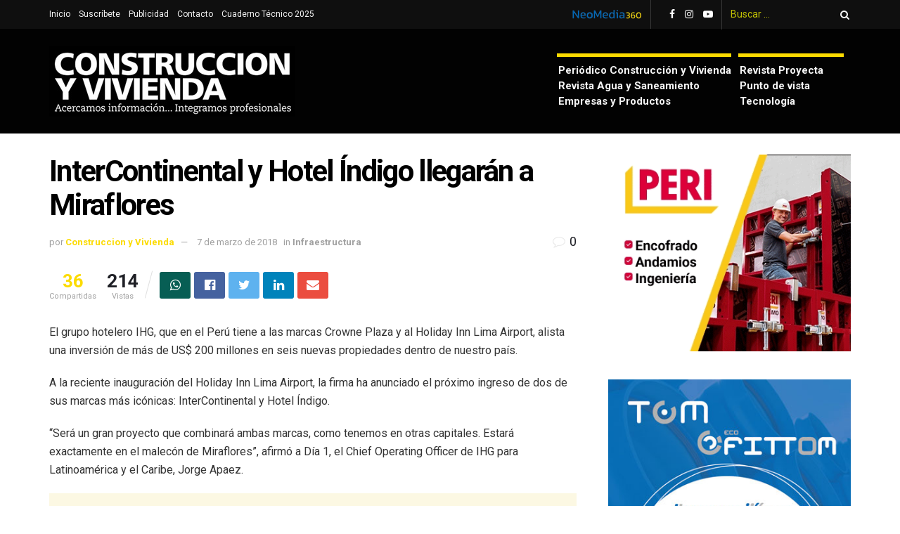

--- FILE ---
content_type: text/html; charset=UTF-8
request_url: https://www.construccionyvivienda.com/2018/03/07/intercontinental-y-hotel-indigo-llegaran-a-miraflores/
body_size: 18313
content:
<!doctype html>
<!--[if lt IE 7]> <html class="no-js lt-ie9 lt-ie8 lt-ie7" lang="es"> <![endif]-->
<!--[if IE 7]>    <html class="no-js lt-ie9 lt-ie8" lang="es"> <![endif]-->
<!--[if IE 8]>    <html class="no-js lt-ie9" lang="es"> <![endif]-->
<!--[if IE 9]>    <html class="no-js lt-ie10" lang="es"> <![endif]-->
<!--[if gt IE 8]><!--> <html class="no-js" lang="es"> <!--<![endif]-->
<head>
    <meta http-equiv="Content-Type" content="text/html; charset=UTF-8" />
    <meta name='viewport' content='width=device-width, initial-scale=1, user-scalable=yes' />
    <link rel="profile" href="http://gmpg.org/xfn/11" />
    <link rel="pingback" href="https://www.construccionyvivienda.com/xmlrpc.php" />
    <meta name="theme-color" content="#ed8600">
             <meta name="msapplication-navbutton-color" content="#ed8600">
             <meta name="apple-mobile-web-app-status-bar-style" content="#ed8600"><meta name='robots' content='index, follow, max-image-preview:large, max-snippet:-1, max-video-preview:-1' />
			<script type="text/javascript">
              var jnews_ajax_url = '/?ajax-request=jnews'
			</script>
			
	<!-- This site is optimized with the Yoast SEO plugin v26.8 - https://yoast.com/product/yoast-seo-wordpress/ -->
	<title>InterContinental y Hotel Índigo llegarán a Miraflores</title>
	<meta name="description" content="El grupo hotelero IHG, que en el Perú tiene a las marcas Crowne Plaza y al Holiday Inn Lima Airport, alista una inversión de más de US$ 200 millones en seis nuevas propiedades dentro de nuestro país." />
	<link rel="canonical" href="https://www.construccionyvivienda.com/2018/03/07/intercontinental-y-hotel-indigo-llegaran-a-miraflores/" />
	<meta property="og:locale" content="es_ES" />
	<meta property="og:type" content="article" />
	<meta property="og:title" content="InterContinental y Hotel Índigo llegarán a Miraflores" />
	<meta property="og:description" content="El grupo hotelero IHG, que en el Perú tiene a las marcas Crowne Plaza y al Holiday Inn Lima Airport, alista una inversión de más de US$ 200 millones en seis nuevas propiedades dentro de nuestro país." />
	<meta property="og:url" content="https://www.construccionyvivienda.com/2018/03/07/intercontinental-y-hotel-indigo-llegaran-a-miraflores/" />
	<meta property="og:site_name" content="Construcción y Vivienda - Noticias" />
	<meta property="article:publisher" content="https://www.facebook.com/construccionyvivienda/" />
	<meta property="article:published_time" content="2018-03-07T01:05:13+00:00" />
	<meta property="article:modified_time" content="2020-03-07T00:37:24+00:00" />
	<meta name="author" content="Construccion y Vivienda" />
	<meta name="twitter:card" content="summary_large_image" />
	<meta name="twitter:label1" content="Escrito por" />
	<meta name="twitter:data1" content="Construccion y Vivienda" />
	<meta name="twitter:label2" content="Tiempo de lectura" />
	<meta name="twitter:data2" content="1 minuto" />
	<script type="application/ld+json" class="yoast-schema-graph">{"@context":"https://schema.org","@graph":[{"@type":"Article","@id":"https://www.construccionyvivienda.com/2018/03/07/intercontinental-y-hotel-indigo-llegaran-a-miraflores/#article","isPartOf":{"@id":"https://www.construccionyvivienda.com/2018/03/07/intercontinental-y-hotel-indigo-llegaran-a-miraflores/"},"author":{"name":"Construccion y Vivienda","@id":"https://www.construccionyvivienda.com/#/schema/person/703423f42a6137c4bb942b8b69065594"},"headline":"InterContinental y Hotel Índigo llegarán a Miraflores","datePublished":"2018-03-07T01:05:13+00:00","dateModified":"2020-03-07T00:37:24+00:00","mainEntityOfPage":{"@id":"https://www.construccionyvivienda.com/2018/03/07/intercontinental-y-hotel-indigo-llegaran-a-miraflores/"},"wordCount":217,"commentCount":0,"publisher":{"@id":"https://www.construccionyvivienda.com/#organization"},"articleSection":["Infraestructura"],"inLanguage":"es","potentialAction":[{"@type":"CommentAction","name":"Comment","target":["https://www.construccionyvivienda.com/2018/03/07/intercontinental-y-hotel-indigo-llegaran-a-miraflores/#respond"]}]},{"@type":"WebPage","@id":"https://www.construccionyvivienda.com/2018/03/07/intercontinental-y-hotel-indigo-llegaran-a-miraflores/","url":"https://www.construccionyvivienda.com/2018/03/07/intercontinental-y-hotel-indigo-llegaran-a-miraflores/","name":"InterContinental y Hotel Índigo llegarán a Miraflores","isPartOf":{"@id":"https://www.construccionyvivienda.com/#website"},"datePublished":"2018-03-07T01:05:13+00:00","dateModified":"2020-03-07T00:37:24+00:00","description":"El grupo hotelero IHG, que en el Perú tiene a las marcas Crowne Plaza y al Holiday Inn Lima Airport, alista una inversión de más de US$ 200 millones en seis nuevas propiedades dentro de nuestro país.","breadcrumb":{"@id":"https://www.construccionyvivienda.com/2018/03/07/intercontinental-y-hotel-indigo-llegaran-a-miraflores/#breadcrumb"},"inLanguage":"es","potentialAction":[{"@type":"ReadAction","target":["https://www.construccionyvivienda.com/2018/03/07/intercontinental-y-hotel-indigo-llegaran-a-miraflores/"]}]},{"@type":"BreadcrumbList","@id":"https://www.construccionyvivienda.com/2018/03/07/intercontinental-y-hotel-indigo-llegaran-a-miraflores/#breadcrumb","itemListElement":[{"@type":"ListItem","position":1,"name":"Portada","item":"https://www.construccionyvivienda.com/"},{"@type":"ListItem","position":2,"name":"InterContinental y Hotel Índigo llegarán a Miraflores"}]},{"@type":"WebSite","@id":"https://www.construccionyvivienda.com/#website","url":"https://www.construccionyvivienda.com/","name":"Construcción y Vivienda - Noticias","description":"Noticias sobre construcción en el Perú","publisher":{"@id":"https://www.construccionyvivienda.com/#organization"},"alternateName":"Construcción y Vivienda Noticias","potentialAction":[{"@type":"SearchAction","target":{"@type":"EntryPoint","urlTemplate":"https://www.construccionyvivienda.com/?s={search_term_string}"},"query-input":{"@type":"PropertyValueSpecification","valueRequired":true,"valueName":"search_term_string"}}],"inLanguage":"es"},{"@type":"Organization","@id":"https://www.construccionyvivienda.com/#organization","name":"Construcción y Vivienda - Noticias","alternateName":"Construcción y Vivienda Noticias","url":"https://www.construccionyvivienda.com/","logo":{"@type":"ImageObject","inLanguage":"es","@id":"https://www.construccionyvivienda.com/#/schema/logo/image/","url":"https://www.construccionyvivienda.com/wp-content/uploads/2024/04/ISOTIPO-COYV.jpg","contentUrl":"https://www.construccionyvivienda.com/wp-content/uploads/2024/04/ISOTIPO-COYV.jpg","width":193,"height":193,"caption":"Construcción y Vivienda - Noticias"},"image":{"@id":"https://www.construccionyvivienda.com/#/schema/logo/image/"},"sameAs":["https://www.facebook.com/construccionyvivienda/","https://www.instagram.com/construccionyvivienda/","https://www.linkedin.com/in/construccin-y-vivienda-noticias-02156255/"]},{"@type":"Person","@id":"https://www.construccionyvivienda.com/#/schema/person/703423f42a6137c4bb942b8b69065594","name":"Construccion y Vivienda"}]}</script>
	<!-- / Yoast SEO plugin. -->


<link rel='dns-prefetch' href='//fonts.googleapis.com' />
<link rel="alternate" type="application/rss+xml" title="Construcción y Vivienda - Noticias &raquo; Feed" href="https://www.construccionyvivienda.com/feed/" />
<style id='wp-img-auto-sizes-contain-inline-css' type='text/css'>
img:is([sizes=auto i],[sizes^="auto," i]){contain-intrinsic-size:3000px 1500px}
/*# sourceURL=wp-img-auto-sizes-contain-inline-css */
</style>
<style id='wp-block-library-inline-css' type='text/css'>
:root{--wp-block-synced-color:#7a00df;--wp-block-synced-color--rgb:122,0,223;--wp-bound-block-color:var(--wp-block-synced-color);--wp-editor-canvas-background:#ddd;--wp-admin-theme-color:#007cba;--wp-admin-theme-color--rgb:0,124,186;--wp-admin-theme-color-darker-10:#006ba1;--wp-admin-theme-color-darker-10--rgb:0,107,160.5;--wp-admin-theme-color-darker-20:#005a87;--wp-admin-theme-color-darker-20--rgb:0,90,135;--wp-admin-border-width-focus:2px}@media (min-resolution:192dpi){:root{--wp-admin-border-width-focus:1.5px}}.wp-element-button{cursor:pointer}:root .has-very-light-gray-background-color{background-color:#eee}:root .has-very-dark-gray-background-color{background-color:#313131}:root .has-very-light-gray-color{color:#eee}:root .has-very-dark-gray-color{color:#313131}:root .has-vivid-green-cyan-to-vivid-cyan-blue-gradient-background{background:linear-gradient(135deg,#00d084,#0693e3)}:root .has-purple-crush-gradient-background{background:linear-gradient(135deg,#34e2e4,#4721fb 50%,#ab1dfe)}:root .has-hazy-dawn-gradient-background{background:linear-gradient(135deg,#faaca8,#dad0ec)}:root .has-subdued-olive-gradient-background{background:linear-gradient(135deg,#fafae1,#67a671)}:root .has-atomic-cream-gradient-background{background:linear-gradient(135deg,#fdd79a,#004a59)}:root .has-nightshade-gradient-background{background:linear-gradient(135deg,#330968,#31cdcf)}:root .has-midnight-gradient-background{background:linear-gradient(135deg,#020381,#2874fc)}:root{--wp--preset--font-size--normal:16px;--wp--preset--font-size--huge:42px}.has-regular-font-size{font-size:1em}.has-larger-font-size{font-size:2.625em}.has-normal-font-size{font-size:var(--wp--preset--font-size--normal)}.has-huge-font-size{font-size:var(--wp--preset--font-size--huge)}.has-text-align-center{text-align:center}.has-text-align-left{text-align:left}.has-text-align-right{text-align:right}.has-fit-text{white-space:nowrap!important}#end-resizable-editor-section{display:none}.aligncenter{clear:both}.items-justified-left{justify-content:flex-start}.items-justified-center{justify-content:center}.items-justified-right{justify-content:flex-end}.items-justified-space-between{justify-content:space-between}.screen-reader-text{border:0;clip-path:inset(50%);height:1px;margin:-1px;overflow:hidden;padding:0;position:absolute;width:1px;word-wrap:normal!important}.screen-reader-text:focus{background-color:#ddd;clip-path:none;color:#444;display:block;font-size:1em;height:auto;left:5px;line-height:normal;padding:15px 23px 14px;text-decoration:none;top:5px;width:auto;z-index:100000}html :where(.has-border-color){border-style:solid}html :where([style*=border-top-color]){border-top-style:solid}html :where([style*=border-right-color]){border-right-style:solid}html :where([style*=border-bottom-color]){border-bottom-style:solid}html :where([style*=border-left-color]){border-left-style:solid}html :where([style*=border-width]){border-style:solid}html :where([style*=border-top-width]){border-top-style:solid}html :where([style*=border-right-width]){border-right-style:solid}html :where([style*=border-bottom-width]){border-bottom-style:solid}html :where([style*=border-left-width]){border-left-style:solid}html :where(img[class*=wp-image-]){height:auto;max-width:100%}:where(figure){margin:0 0 1em}html :where(.is-position-sticky){--wp-admin--admin-bar--position-offset:var(--wp-admin--admin-bar--height,0px)}@media screen and (max-width:600px){html :where(.is-position-sticky){--wp-admin--admin-bar--position-offset:0px}}

/*# sourceURL=wp-block-library-inline-css */
</style><style id='global-styles-inline-css' type='text/css'>
:root{--wp--preset--aspect-ratio--square: 1;--wp--preset--aspect-ratio--4-3: 4/3;--wp--preset--aspect-ratio--3-4: 3/4;--wp--preset--aspect-ratio--3-2: 3/2;--wp--preset--aspect-ratio--2-3: 2/3;--wp--preset--aspect-ratio--16-9: 16/9;--wp--preset--aspect-ratio--9-16: 9/16;--wp--preset--color--black: #000000;--wp--preset--color--cyan-bluish-gray: #abb8c3;--wp--preset--color--white: #ffffff;--wp--preset--color--pale-pink: #f78da7;--wp--preset--color--vivid-red: #cf2e2e;--wp--preset--color--luminous-vivid-orange: #ff6900;--wp--preset--color--luminous-vivid-amber: #fcb900;--wp--preset--color--light-green-cyan: #7bdcb5;--wp--preset--color--vivid-green-cyan: #00d084;--wp--preset--color--pale-cyan-blue: #8ed1fc;--wp--preset--color--vivid-cyan-blue: #0693e3;--wp--preset--color--vivid-purple: #9b51e0;--wp--preset--gradient--vivid-cyan-blue-to-vivid-purple: linear-gradient(135deg,rgb(6,147,227) 0%,rgb(155,81,224) 100%);--wp--preset--gradient--light-green-cyan-to-vivid-green-cyan: linear-gradient(135deg,rgb(122,220,180) 0%,rgb(0,208,130) 100%);--wp--preset--gradient--luminous-vivid-amber-to-luminous-vivid-orange: linear-gradient(135deg,rgb(252,185,0) 0%,rgb(255,105,0) 100%);--wp--preset--gradient--luminous-vivid-orange-to-vivid-red: linear-gradient(135deg,rgb(255,105,0) 0%,rgb(207,46,46) 100%);--wp--preset--gradient--very-light-gray-to-cyan-bluish-gray: linear-gradient(135deg,rgb(238,238,238) 0%,rgb(169,184,195) 100%);--wp--preset--gradient--cool-to-warm-spectrum: linear-gradient(135deg,rgb(74,234,220) 0%,rgb(151,120,209) 20%,rgb(207,42,186) 40%,rgb(238,44,130) 60%,rgb(251,105,98) 80%,rgb(254,248,76) 100%);--wp--preset--gradient--blush-light-purple: linear-gradient(135deg,rgb(255,206,236) 0%,rgb(152,150,240) 100%);--wp--preset--gradient--blush-bordeaux: linear-gradient(135deg,rgb(254,205,165) 0%,rgb(254,45,45) 50%,rgb(107,0,62) 100%);--wp--preset--gradient--luminous-dusk: linear-gradient(135deg,rgb(255,203,112) 0%,rgb(199,81,192) 50%,rgb(65,88,208) 100%);--wp--preset--gradient--pale-ocean: linear-gradient(135deg,rgb(255,245,203) 0%,rgb(182,227,212) 50%,rgb(51,167,181) 100%);--wp--preset--gradient--electric-grass: linear-gradient(135deg,rgb(202,248,128) 0%,rgb(113,206,126) 100%);--wp--preset--gradient--midnight: linear-gradient(135deg,rgb(2,3,129) 0%,rgb(40,116,252) 100%);--wp--preset--font-size--small: 13px;--wp--preset--font-size--medium: 20px;--wp--preset--font-size--large: 36px;--wp--preset--font-size--x-large: 42px;--wp--preset--spacing--20: 0.44rem;--wp--preset--spacing--30: 0.67rem;--wp--preset--spacing--40: 1rem;--wp--preset--spacing--50: 1.5rem;--wp--preset--spacing--60: 2.25rem;--wp--preset--spacing--70: 3.38rem;--wp--preset--spacing--80: 5.06rem;--wp--preset--shadow--natural: 6px 6px 9px rgba(0, 0, 0, 0.2);--wp--preset--shadow--deep: 12px 12px 50px rgba(0, 0, 0, 0.4);--wp--preset--shadow--sharp: 6px 6px 0px rgba(0, 0, 0, 0.2);--wp--preset--shadow--outlined: 6px 6px 0px -3px rgb(255, 255, 255), 6px 6px rgb(0, 0, 0);--wp--preset--shadow--crisp: 6px 6px 0px rgb(0, 0, 0);}:where(.is-layout-flex){gap: 0.5em;}:where(.is-layout-grid){gap: 0.5em;}body .is-layout-flex{display: flex;}.is-layout-flex{flex-wrap: wrap;align-items: center;}.is-layout-flex > :is(*, div){margin: 0;}body .is-layout-grid{display: grid;}.is-layout-grid > :is(*, div){margin: 0;}:where(.wp-block-columns.is-layout-flex){gap: 2em;}:where(.wp-block-columns.is-layout-grid){gap: 2em;}:where(.wp-block-post-template.is-layout-flex){gap: 1.25em;}:where(.wp-block-post-template.is-layout-grid){gap: 1.25em;}.has-black-color{color: var(--wp--preset--color--black) !important;}.has-cyan-bluish-gray-color{color: var(--wp--preset--color--cyan-bluish-gray) !important;}.has-white-color{color: var(--wp--preset--color--white) !important;}.has-pale-pink-color{color: var(--wp--preset--color--pale-pink) !important;}.has-vivid-red-color{color: var(--wp--preset--color--vivid-red) !important;}.has-luminous-vivid-orange-color{color: var(--wp--preset--color--luminous-vivid-orange) !important;}.has-luminous-vivid-amber-color{color: var(--wp--preset--color--luminous-vivid-amber) !important;}.has-light-green-cyan-color{color: var(--wp--preset--color--light-green-cyan) !important;}.has-vivid-green-cyan-color{color: var(--wp--preset--color--vivid-green-cyan) !important;}.has-pale-cyan-blue-color{color: var(--wp--preset--color--pale-cyan-blue) !important;}.has-vivid-cyan-blue-color{color: var(--wp--preset--color--vivid-cyan-blue) !important;}.has-vivid-purple-color{color: var(--wp--preset--color--vivid-purple) !important;}.has-black-background-color{background-color: var(--wp--preset--color--black) !important;}.has-cyan-bluish-gray-background-color{background-color: var(--wp--preset--color--cyan-bluish-gray) !important;}.has-white-background-color{background-color: var(--wp--preset--color--white) !important;}.has-pale-pink-background-color{background-color: var(--wp--preset--color--pale-pink) !important;}.has-vivid-red-background-color{background-color: var(--wp--preset--color--vivid-red) !important;}.has-luminous-vivid-orange-background-color{background-color: var(--wp--preset--color--luminous-vivid-orange) !important;}.has-luminous-vivid-amber-background-color{background-color: var(--wp--preset--color--luminous-vivid-amber) !important;}.has-light-green-cyan-background-color{background-color: var(--wp--preset--color--light-green-cyan) !important;}.has-vivid-green-cyan-background-color{background-color: var(--wp--preset--color--vivid-green-cyan) !important;}.has-pale-cyan-blue-background-color{background-color: var(--wp--preset--color--pale-cyan-blue) !important;}.has-vivid-cyan-blue-background-color{background-color: var(--wp--preset--color--vivid-cyan-blue) !important;}.has-vivid-purple-background-color{background-color: var(--wp--preset--color--vivid-purple) !important;}.has-black-border-color{border-color: var(--wp--preset--color--black) !important;}.has-cyan-bluish-gray-border-color{border-color: var(--wp--preset--color--cyan-bluish-gray) !important;}.has-white-border-color{border-color: var(--wp--preset--color--white) !important;}.has-pale-pink-border-color{border-color: var(--wp--preset--color--pale-pink) !important;}.has-vivid-red-border-color{border-color: var(--wp--preset--color--vivid-red) !important;}.has-luminous-vivid-orange-border-color{border-color: var(--wp--preset--color--luminous-vivid-orange) !important;}.has-luminous-vivid-amber-border-color{border-color: var(--wp--preset--color--luminous-vivid-amber) !important;}.has-light-green-cyan-border-color{border-color: var(--wp--preset--color--light-green-cyan) !important;}.has-vivid-green-cyan-border-color{border-color: var(--wp--preset--color--vivid-green-cyan) !important;}.has-pale-cyan-blue-border-color{border-color: var(--wp--preset--color--pale-cyan-blue) !important;}.has-vivid-cyan-blue-border-color{border-color: var(--wp--preset--color--vivid-cyan-blue) !important;}.has-vivid-purple-border-color{border-color: var(--wp--preset--color--vivid-purple) !important;}.has-vivid-cyan-blue-to-vivid-purple-gradient-background{background: var(--wp--preset--gradient--vivid-cyan-blue-to-vivid-purple) !important;}.has-light-green-cyan-to-vivid-green-cyan-gradient-background{background: var(--wp--preset--gradient--light-green-cyan-to-vivid-green-cyan) !important;}.has-luminous-vivid-amber-to-luminous-vivid-orange-gradient-background{background: var(--wp--preset--gradient--luminous-vivid-amber-to-luminous-vivid-orange) !important;}.has-luminous-vivid-orange-to-vivid-red-gradient-background{background: var(--wp--preset--gradient--luminous-vivid-orange-to-vivid-red) !important;}.has-very-light-gray-to-cyan-bluish-gray-gradient-background{background: var(--wp--preset--gradient--very-light-gray-to-cyan-bluish-gray) !important;}.has-cool-to-warm-spectrum-gradient-background{background: var(--wp--preset--gradient--cool-to-warm-spectrum) !important;}.has-blush-light-purple-gradient-background{background: var(--wp--preset--gradient--blush-light-purple) !important;}.has-blush-bordeaux-gradient-background{background: var(--wp--preset--gradient--blush-bordeaux) !important;}.has-luminous-dusk-gradient-background{background: var(--wp--preset--gradient--luminous-dusk) !important;}.has-pale-ocean-gradient-background{background: var(--wp--preset--gradient--pale-ocean) !important;}.has-electric-grass-gradient-background{background: var(--wp--preset--gradient--electric-grass) !important;}.has-midnight-gradient-background{background: var(--wp--preset--gradient--midnight) !important;}.has-small-font-size{font-size: var(--wp--preset--font-size--small) !important;}.has-medium-font-size{font-size: var(--wp--preset--font-size--medium) !important;}.has-large-font-size{font-size: var(--wp--preset--font-size--large) !important;}.has-x-large-font-size{font-size: var(--wp--preset--font-size--x-large) !important;}
/*# sourceURL=global-styles-inline-css */
</style>

<style id='classic-theme-styles-inline-css' type='text/css'>
/*! This file is auto-generated */
.wp-block-button__link{color:#fff;background-color:#32373c;border-radius:9999px;box-shadow:none;text-decoration:none;padding:calc(.667em + 2px) calc(1.333em + 2px);font-size:1.125em}.wp-block-file__button{background:#32373c;color:#fff;text-decoration:none}
/*# sourceURL=/wp-includes/css/classic-themes.min.css */
</style>
<link rel='stylesheet' id='js_composer_front-css' href='https://www.construccionyvivienda.com/wp-content/plugins/js_composer/assets/css/js_composer.min.css?ver=6.4.2' type='text/css' media='all' />
<link rel='stylesheet' id='jeg_customizer_font-css' href='//fonts.googleapis.com/css?family=Roboto%3Aregular%2C700&#038;display=swap&#038;ver=1.2.5' type='text/css' media='all' />
<link rel='stylesheet' id='tablepress-default-css' href='https://www.construccionyvivienda.com/wp-content/plugins/tablepress/css/build/default.css?ver=3.2.6' type='text/css' media='all' />
<link rel='stylesheet' id='mediaelement-css' href='https://www.construccionyvivienda.com/wp-includes/js/mediaelement/mediaelementplayer-legacy.min.css?ver=4.2.17' type='text/css' media='all' />
<link rel='stylesheet' id='wp-mediaelement-css' href='https://www.construccionyvivienda.com/wp-includes/js/mediaelement/wp-mediaelement.min.css?ver=6.9' type='text/css' media='all' />
<link rel='stylesheet' id='jnews-frontend-css' href='https://www.construccionyvivienda.com/wp-content/themes/cyv/assets/dist/frontend.min.css?ver=7.1.8' type='text/css' media='all' />
<link rel='stylesheet' id='jnews-style-css' href='https://www.construccionyvivienda.com/wp-content/themes/cyv/style.css?ver=7.1.8' type='text/css' media='all' />
<link rel='stylesheet' id='jnews-darkmode-css' href='https://www.construccionyvivienda.com/wp-content/themes/cyv/assets/css/darkmode.css?ver=7.1.8' type='text/css' media='all' />
<link rel='stylesheet' id='jnews-scheme-css' href='https://www.construccionyvivienda.com/wp-content/themes/cyv/data/import/architect/scheme.css?ver=7.1.8' type='text/css' media='all' />
<link rel='stylesheet' id='jnews-select-share-css' href='https://www.construccionyvivienda.com/wp-content/plugins/jnews-social-share/assets/css/plugin.css' type='text/css' media='all' />
<script type="text/javascript" src="https://www.construccionyvivienda.com/wp-includes/js/jquery/jquery.min.js?ver=3.7.1" id="jquery-core-js"></script>
<script type="text/javascript" src="https://www.construccionyvivienda.com/wp-includes/js/jquery/jquery-migrate.min.js?ver=3.4.1" id="jquery-migrate-js"></script>
<meta name="generator" content="Powered by WPBakery Page Builder - drag and drop page builder for WordPress."/>
<link rel="icon" href="https://www.construccionyvivienda.com/wp-content/uploads/2024/04/cropped-ISOTIPO-COYV-1-32x32.jpg" sizes="32x32" />
<link rel="icon" href="https://www.construccionyvivienda.com/wp-content/uploads/2024/04/cropped-ISOTIPO-COYV-1-192x192.jpg" sizes="192x192" />
<link rel="apple-touch-icon" href="https://www.construccionyvivienda.com/wp-content/uploads/2024/04/cropped-ISOTIPO-COYV-1-180x180.jpg" />
<meta name="msapplication-TileImage" content="https://www.construccionyvivienda.com/wp-content/uploads/2024/04/cropped-ISOTIPO-COYV-1-270x270.jpg" />
<style id="jeg_dynamic_css" type="text/css" data-type="jeg_custom-css">body.jnews { background-color : #ffffff; } body,.newsfeed_carousel.owl-carousel .owl-nav div,.jeg_filter_button,.owl-carousel .owl-nav div,.jeg_readmore,.jeg_hero_style_7 .jeg_post_meta a,.widget_calendar thead th,.widget_calendar tfoot a,.jeg_socialcounter a,.entry-header .jeg_meta_like a,.entry-header .jeg_meta_comment a,.entry-content tbody tr:hover,.entry-content th,.jeg_splitpost_nav li:hover a,#breadcrumbs a,.jeg_author_socials a:hover,.jeg_footer_content a,.jeg_footer_bottom a,.jeg_cartcontent,.woocommerce .woocommerce-breadcrumb a { color : #1f2026; } a,.jeg_menu_style_5 > li > a:hover,.jeg_menu_style_5 > li.sfHover > a,.jeg_menu_style_5 > li.current-menu-item > a,.jeg_menu_style_5 > li.current-menu-ancestor > a,.jeg_navbar .jeg_menu:not(.jeg_main_menu) > li > a:hover,.jeg_midbar .jeg_menu:not(.jeg_main_menu) > li > a:hover,.jeg_side_tabs li.active,.jeg_block_heading_5 strong,.jeg_block_heading_6 strong,.jeg_block_heading_7 strong,.jeg_block_heading_8 strong,.jeg_subcat_list li a:hover,.jeg_subcat_list li button:hover,.jeg_pl_lg_7 .jeg_thumb .jeg_post_category a,.jeg_pl_xs_2:before,.jeg_pl_xs_4 .jeg_postblock_content:before,.jeg_postblock .jeg_post_title a:hover,.jeg_hero_style_6 .jeg_post_title a:hover,.jeg_sidefeed .jeg_pl_xs_3 .jeg_post_title a:hover,.widget_jnews_popular .jeg_post_title a:hover,.jeg_meta_author a,.widget_archive li a:hover,.widget_pages li a:hover,.widget_meta li a:hover,.widget_recent_entries li a:hover,.widget_rss li a:hover,.widget_rss cite,.widget_categories li a:hover,.widget_categories li.current-cat > a,#breadcrumbs a:hover,.jeg_share_count .counts,.commentlist .bypostauthor > .comment-body > .comment-author > .fn,span.required,.jeg_review_title,.bestprice .price,.authorlink a:hover,.jeg_vertical_playlist .jeg_video_playlist_play_icon,.jeg_vertical_playlist .jeg_video_playlist_item.active .jeg_video_playlist_thumbnail:before,.jeg_horizontal_playlist .jeg_video_playlist_play,.woocommerce li.product .pricegroup .button,.widget_display_forums li a:hover,.widget_display_topics li:before,.widget_display_replies li:before,.widget_display_views li:before,.bbp-breadcrumb a:hover,.jeg_mobile_menu li.sfHover > a,.jeg_mobile_menu li a:hover,.split-template-6 .pagenum { color : #fcdb00; } .jeg_menu_style_1 > li > a:before,.jeg_menu_style_2 > li > a:before,.jeg_menu_style_3 > li > a:before,.jeg_side_toggle,.jeg_slide_caption .jeg_post_category a,.jeg_slider_type_1 .owl-nav .owl-next,.jeg_block_heading_1 .jeg_block_title span,.jeg_block_heading_2 .jeg_block_title span,.jeg_block_heading_3,.jeg_block_heading_4 .jeg_block_title span,.jeg_block_heading_6:after,.jeg_pl_lg_box .jeg_post_category a,.jeg_pl_md_box .jeg_post_category a,.jeg_readmore:hover,.jeg_thumb .jeg_post_category a,.jeg_block_loadmore a:hover, .jeg_postblock.alt .jeg_block_loadmore a:hover,.jeg_block_loadmore a.active,.jeg_postblock_carousel_2 .jeg_post_category a,.jeg_heroblock .jeg_post_category a,.jeg_pagenav_1 .page_number.active,.jeg_pagenav_1 .page_number.active:hover,input[type="submit"],.btn,.button,.widget_tag_cloud a:hover,.popularpost_item:hover .jeg_post_title a:before,.jeg_splitpost_4 .page_nav,.jeg_splitpost_5 .page_nav,.jeg_post_via a:hover,.jeg_post_source a:hover,.jeg_post_tags a:hover,.comment-reply-title small a:before,.comment-reply-title small a:after,.jeg_storelist .productlink,.authorlink li.active a:before,.jeg_footer.dark .socials_widget:not(.nobg) a:hover .fa,.jeg_breakingnews_title,.jeg_overlay_slider_bottom.owl-carousel .owl-nav div,.jeg_overlay_slider_bottom.owl-carousel .owl-nav div:hover,.jeg_vertical_playlist .jeg_video_playlist_current,.woocommerce span.onsale,.woocommerce #respond input#submit:hover,.woocommerce a.button:hover,.woocommerce button.button:hover,.woocommerce input.button:hover,.woocommerce #respond input#submit.alt,.woocommerce a.button.alt,.woocommerce button.button.alt,.woocommerce input.button.alt,.jeg_popup_post .caption,.jeg_footer.dark input[type="submit"],.jeg_footer.dark .btn,.jeg_footer.dark .button,.footer_widget.widget_tag_cloud a:hover, .jeg_inner_content .content-inner .jeg_post_category a:hover, #buddypress .standard-form button, #buddypress a.button, #buddypress input[type="submit"], #buddypress input[type="button"], #buddypress input[type="reset"], #buddypress ul.button-nav li a, #buddypress .generic-button a, #buddypress .generic-button button, #buddypress .comment-reply-link, #buddypress a.bp-title-button, #buddypress.buddypress-wrap .members-list li .user-update .activity-read-more a, div#buddypress .standard-form button:hover,div#buddypress a.button:hover,div#buddypress input[type="submit"]:hover,div#buddypress input[type="button"]:hover,div#buddypress input[type="reset"]:hover,div#buddypress ul.button-nav li a:hover,div#buddypress .generic-button a:hover,div#buddypress .generic-button button:hover,div#buddypress .comment-reply-link:hover,div#buddypress a.bp-title-button:hover,div#buddypress.buddypress-wrap .members-list li .user-update .activity-read-more a:hover, #buddypress #item-nav .item-list-tabs ul li a:before, .jeg_inner_content .jeg_meta_container .follow-wrapper a { background-color : #fcdb00; } .jeg_block_heading_7 .jeg_block_title span, .jeg_readmore:hover, .jeg_block_loadmore a:hover, .jeg_block_loadmore a.active, .jeg_pagenav_1 .page_number.active, .jeg_pagenav_1 .page_number.active:hover, .jeg_pagenav_3 .page_number:hover, .jeg_prevnext_post a:hover h3, .jeg_overlay_slider .jeg_post_category, .jeg_sidefeed .jeg_post.active, .jeg_vertical_playlist.jeg_vertical_playlist .jeg_video_playlist_item.active .jeg_video_playlist_thumbnail img, .jeg_horizontal_playlist .jeg_video_playlist_item.active { border-color : #fcdb00; } .jeg_tabpost_nav li.active, .woocommerce div.product .woocommerce-tabs ul.tabs li.active { border-bottom-color : #fcdb00; } .jeg_post_meta .fa, .entry-header .jeg_post_meta .fa, .jeg_review_stars, .jeg_price_review_list { color : #eaeaea; } .jeg_share_button.share-float.share-monocrhome a { background-color : #eaeaea; } h1,h2,h3,h4,h5,h6,.jeg_post_title a,.entry-header .jeg_post_title,.jeg_hero_style_7 .jeg_post_title a,.jeg_block_title,.jeg_splitpost_bar .current_title,.jeg_video_playlist_title,.gallery-caption,.jeg_push_notification_button>a.button { color : #000000; } .split-template-9 .pagenum, .split-template-10 .pagenum, .split-template-11 .pagenum, .split-template-12 .pagenum, .split-template-13 .pagenum, .split-template-15 .pagenum, .split-template-18 .pagenum, .split-template-20 .pagenum, .split-template-19 .current_title span, .split-template-20 .current_title span { background-color : #000000; } .jeg_topbar .jeg_nav_row, .jeg_topbar .jeg_search_no_expand .jeg_search_input { line-height : 41px; } .jeg_topbar .jeg_nav_row, .jeg_topbar .jeg_nav_icon { height : 41px; } .jeg_topbar, .jeg_topbar.dark, .jeg_topbar.custom { background : #0f0f0f; } .jeg_topbar, .jeg_topbar.dark { border-color : #383838; } .jeg_topbar .jeg_nav_item, .jeg_topbar.dark .jeg_nav_item { border-color : #383838; } .jeg_midbar { height : 149px; } .jeg_midbar, .jeg_midbar.dark { background-color : #020202; } .jeg_header_sticky .jeg_navbar_wrapper:not(.jeg_navbar_boxed), .jeg_header_sticky .jeg_navbar_boxed .jeg_nav_row { background : #020202; } .jeg_stickybar, .jeg_stickybar.dark { border-bottom-width : 3px; } .jeg_stickybar, .jeg_stickybar.dark, .jeg_stickybar.jeg_navbar_boxed .jeg_nav_row { border-bottom-color : #dd9933; } .jeg_header .socials_widget > a > i.fa:before { color : #ffffff; } .jeg_header .jeg_vertical_menu.jeg_vertical_menu_1 { border-top-width : 5px; border-top-color : #fcdb00; } .jeg_header .jeg_vertical_menu.jeg_vertical_menu_2 { border-top-width : 5px; border-top-color : #fcdb00; } .jeg_header .jeg_vertical_menu.jeg_vertical_menu_3 { border-top-width : 5px; border-top-color : #fcdb00; } .jeg_header .jeg_vertical_menu.jeg_vertical_menu_4 { border-top-width : 5px; border-top-color : #fcdb00; } .jeg_nav_icon .jeg_mobile_toggle.toggle_btn { color : #ffffff; } .jeg_navbar_mobile .jeg_search_popup_expand .jeg_search_form .jeg_search_button { color : #6d6d6d; } .jeg_navbar_mobile .jeg_search_wrapper.jeg_search_popup_expand .jeg_search_form .jeg_search_input, .jeg_navbar_mobile .jeg_search_popup_expand .jeg_search_result a, .jeg_navbar_mobile .jeg_search_popup_expand .jeg_search_result .search-link { color : #050505; } .jeg_nav_search { width : 24%; } .jeg_header .jeg_search_no_expand .jeg_search_form .jeg_search_input { background-color : rgba(178,178,178,0); border-color : rgba(237,237,33,0); } .jeg_header .jeg_search_wrapper.jeg_search_no_expand .jeg_search_form .jeg_search_input { color : #ffffff; } .jeg_header .jeg_search_no_expand .jeg_search_form .jeg_search_input::-webkit-input-placeholder { color : rgba(237,237,0,0.8); } .jeg_header .jeg_search_no_expand .jeg_search_form .jeg_search_input:-moz-placeholder { color : rgba(237,237,0,0.8); } .jeg_header .jeg_search_no_expand .jeg_search_form .jeg_search_input::-moz-placeholder { color : rgba(237,237,0,0.8); } .jeg_header .jeg_search_no_expand .jeg_search_form .jeg_search_input:-ms-input-placeholder { color : rgba(237,237,0,0.8); } .jeg_header .jeg_search_no_expand .jeg_search_result { background-color : #000000; } .jeg_header .jeg_search_no_expand .jeg_search_result, .jeg_header .jeg_search_no_expand .jeg_search_result .search-link { border-color : #494949; } .jeg_header .jeg_search_no_expand .jeg_search_result a, .jeg_header .jeg_search_no_expand .jeg_search_result .search-link { color : #f4f4f4; } .jnews .jeg_header .jeg_menu.jeg_top_menu > li a:hover { color : #fcdb00; } .jnews .jeg_menu.jeg_top_menu li > ul { background-color : #fcdb00; } .jeg_footer_content,.jeg_footer.dark .jeg_footer_content { background-color : #000000; } .jeg_footer .jeg_footer_heading h3,.jeg_footer.dark .jeg_footer_heading h3,.jeg_footer .widget h2,.jeg_footer .footer_dark .widget h2 { color : #ed8600; } .jeg_footer .jeg_footer_content a, .jeg_footer.dark .jeg_footer_content a { color : #ffffff; } body,input,textarea,select,.chosen-container-single .chosen-single,.btn,.button { font-family: Roboto,Helvetica,Arial,sans-serif; } .jeg_thumb .jeg_post_category a,.jeg_pl_lg_box .jeg_post_category a,.jeg_pl_md_box .jeg_post_category a,.jeg_postblock_carousel_2 .jeg_post_category a,.jeg_heroblock .jeg_post_category a,.jeg_slide_caption .jeg_post_category a { background-color : #ea9c00; } .jeg_overlay_slider .jeg_post_category,.jeg_thumb .jeg_post_category a,.jeg_pl_lg_box .jeg_post_category a,.jeg_pl_md_box .jeg_post_category a,.jeg_postblock_carousel_2 .jeg_post_category a,.jeg_heroblock .jeg_post_category a,.jeg_slide_caption .jeg_post_category a { border-color : #ea9c00; } </style><style type="text/css">
					.no_thumbnail .jeg_thumb,
					.thumbnail-container.no_thumbnail {
					    display: none !important;
					}
					.jeg_search_result .jeg_pl_xs_3.no_thumbnail .jeg_postblock_content,
					.jeg_sidefeed .jeg_pl_xs_3.no_thumbnail .jeg_postblock_content,
					.jeg_pl_sm.no_thumbnail .jeg_postblock_content {
					    margin-left: 0;
					}
					.jeg_postblock_11 .no_thumbnail .jeg_postblock_content,
					.jeg_postblock_12 .no_thumbnail .jeg_postblock_content,
					.jeg_postblock_12.jeg_col_3o3 .no_thumbnail .jeg_postblock_content  {
					    margin-top: 0;
					}
					.jeg_postblock_15 .jeg_pl_md_box.no_thumbnail .jeg_postblock_content,
					.jeg_postblock_19 .jeg_pl_md_box.no_thumbnail .jeg_postblock_content,
					.jeg_postblock_24 .jeg_pl_md_box.no_thumbnail .jeg_postblock_content,
					.jeg_sidefeed .jeg_pl_md_box .jeg_postblock_content {
					    position: relative;
					}
					.jeg_postblock_carousel_2 .no_thumbnail .jeg_post_title a,
					.jeg_postblock_carousel_2 .no_thumbnail .jeg_post_title a:hover,
					.jeg_postblock_carousel_2 .no_thumbnail .jeg_post_meta .fa {
					    color: #212121 !important;
					} 
				</style><noscript><style> .wpb_animate_when_almost_visible { opacity: 1; }</style></noscript>    <!-- Global site tag (gtag.js) - Google Analytics -->
<script async src="https://www.googletagmanager.com/gtag/js?id=UA-35882493-1"></script>
<script>
  window.dataLayer = window.dataLayer || [];
  function gtag(){dataLayer.push(arguments);}
  gtag('js', new Date());

  gtag('config', 'UA-35882493-1');
</script>

<!-- Google tag (gtag.js) -->
<script async src="https://www.googletagmanager.com/gtag/js?id=G-0J5B61MTV4"></script>
<script>
  window.dataLayer = window.dataLayer || [];
  function gtag(){dataLayer.push(arguments);}
  gtag('js', new Date());

  gtag('config', 'G-0J5B61MTV4');
</script>

</head>
<body class="wp-singular post-template-default single single-post postid-1218 single-format-standard wp-embed-responsive wp-theme-cyv jeg_toggle_dark jeg_single_tpl_1 jnews jeg_boxed jsc_normal wpb-js-composer js-comp-ver-6.4.2 vc_responsive">

    
    
    <div class="jeg_ad jeg_ad_top jnews_header_top_ads">
        <div class='ads-wrapper  '></div>    </div>

    <!-- The Main Wrapper
    ============================================= -->
    <div class="jeg_viewport">

        
        <div class="jeg_header_wrapper">
            <div class="jeg_header_instagram_wrapper">
    </div>

<!-- HEADER -->
<div class="jeg_header normal">
    <div class="jeg_topbar jeg_container dark">
    <div class="container">
        <div class="jeg_nav_row">
            
                <div class="jeg_nav_col jeg_nav_left  jeg_nav_normal">
                    <div class="item_wrap jeg_nav_alignleft">
                        <div class="jeg_nav_item">
	<ul class="jeg_menu jeg_top_menu"><li id="menu-item-3344" class="menu-item menu-item-type-post_type menu-item-object-page menu-item-home menu-item-3344"><a href="https://www.construccionyvivienda.com/">Inicio</a></li>
<li id="menu-item-3353" class="menu-item menu-item-type-post_type menu-item-object-page menu-item-3353"><a href="https://www.construccionyvivienda.com/suscribete/">Suscríbete</a></li>
<li id="menu-item-3352" class="menu-item menu-item-type-post_type menu-item-object-page menu-item-3352"><a href="https://www.construccionyvivienda.com/publicidad/">Publicidad</a></li>
<li id="menu-item-3675" class="menu-item menu-item-type-post_type menu-item-object-page menu-item-3675"><a href="https://www.construccionyvivienda.com/contacto/">Contacto</a></li>
<li id="menu-item-24930" class="menu-item menu-item-type-post_type menu-item-object-page menu-item-24930"><a href="https://www.construccionyvivienda.com/cuaderno-tecnico/">Cuaderno Técnico 2025</a></li>
</ul></div>                    </div>
                </div>

                
                <div class="jeg_nav_col jeg_nav_center  jeg_nav_normal">
                    <div class="item_wrap jeg_nav_aligncenter">
                                            </div>
                </div>

                
                <div class="jeg_nav_col jeg_nav_right  jeg_nav_grow">
                    <div class="item_wrap jeg_nav_alignright">
                        <div class="jeg_nav_item jeg_nav_html">
    <a href="https://www.construccionyvivienda.com/"><img src="https://www.construccionyvivienda.com/wp-content/uploads/2024/04/neomedia-h.png"</a></div>			<div
				class="jeg_nav_item socials_widget jeg_social_icon_block nobg">
				<a href="https://www.facebook.com/construccionyvivienda/" target='_blank' class="jeg_facebook"><i class="fa fa-facebook"></i> </a><a href="https://www.instagram.com/construccionyvivienda/" target='_blank' class="jeg_instagram"><i class="fa fa-instagram"></i> </a><a href="https://www.youtube.com/channel/UCtSRyYsV5gqRNaIY8qln6NQ" target='_blank' class="jeg_youtube"><i class="fa fa-youtube-play"></i> </a>			</div>
			<!-- Search Form -->
<div class="jeg_nav_item jeg_nav_search">
	<div class="jeg_search_wrapper jeg_search_no_expand square">
	    <a href="#" class="jeg_search_toggle"><i class="fa fa-search"></i></a>
	    <form action="https://www.construccionyvivienda.com/" method="get" class="jeg_search_form" target="_top">
    <input name="s" class="jeg_search_input" placeholder="Buscar ..." type="text" value="" autocomplete="off">
    <button type="submit" class="jeg_search_button btn"><i class="fa fa-search"></i></button>
</form>
<!-- jeg_search_hide with_result no_result -->
<div class="jeg_search_result jeg_search_hide with_result">
    <div class="search-result-wrapper">
    </div>
    <div class="search-link search-noresult">
        Sin resultados    </div>
    <div class="search-link search-all-button">
        <i class="fa fa-search"></i> Ver todos los resultados    </div>
</div>	</div>
</div>                    </div>
                </div>

                        </div>
    </div>
</div><!-- /.jeg_container --><div class="jeg_midbar jeg_container dark">
    <div class="container">
        <div class="jeg_nav_row">
            
                <div class="jeg_nav_col jeg_nav_left jeg_nav_normal">
                    <div class="item_wrap jeg_nav_alignleft">
                        <div class="jeg_nav_item jeg_nav_html">
    <a href="https://www.construccionyvivienda.com/"><img src="https://www.construccionyvivienda.com/wp-content/uploads/2024/04/construccionyvivienda-logoh.jpg"</a></div>                    </div>
                </div>

                
                <div class="jeg_nav_col jeg_nav_center jeg_nav_normal">
                    <div class="item_wrap jeg_nav_aligncenter">
                                            </div>
                </div>

                
                <div class="jeg_nav_col jeg_nav_right jeg_nav_grow">
                    <div class="item_wrap jeg_nav_alignright">
                        <div class="jeg_vertical_menu jeg_vertical_menu_1">
    <ul id="menu-productos-1" class="menu"><li id="menu-item-16412" class="menu-item menu-item-type-post_type menu-item-object-page menu-item-16412"><a href="https://www.construccionyvivienda.com/periodico-construccion-y-vivienda/">Periódico Construcción y Vivienda</a></li>
<li id="menu-item-28810" class="menu-item menu-item-type-post_type menu-item-object-page menu-item-28810"><a href="https://www.construccionyvivienda.com/agua-y-saneamiento/">Revista Agua y Saneamiento</a></li>
<li id="menu-item-16411" class="menu-item menu-item-type-post_type menu-item-object-page menu-item-16411"><a href="https://www.construccionyvivienda.com/empresas-y-productos/">Empresas y Productos</a></li>
</ul></div>
<div class="jeg_vertical_menu jeg_vertical_menu_2">
    <ul id="menu-productos-2" class="menu"><li id="menu-item-21248" class="menu-item menu-item-type-post_type menu-item-object-page menu-item-21248"><a href="https://www.construccionyvivienda.com/revista-proyecta/">Revista Proyecta</a></li>
<li id="menu-item-3854" class="menu-item menu-item-type-taxonomy menu-item-object-category menu-item-3854"><a href="https://www.construccionyvivienda.com/categoria/punto-de-vista/">Punto de vista</a></li>
<li id="menu-item-16415" class="menu-item menu-item-type-taxonomy menu-item-object-category menu-item-16415"><a href="https://www.construccionyvivienda.com/categoria/tecnologia/">Tecnología</a></li>
</ul></div>
                    </div>
                </div>

                        </div>
    </div>
</div></div><!-- /.jeg_header -->        </div>

        <div class="jeg_header_sticky">
            <div class="sticky_blankspace"></div>
<div class="jeg_header normal">
    <div class="jeg_container">
        <div data-mode="fixed" class="jeg_stickybar jeg_navbar jeg_navbar_wrapper jeg_navbar_normal jeg_navbar_dark">
            <div class="container">
    <div class="jeg_nav_row">
        
            <div class="jeg_nav_col jeg_nav_left jeg_nav_normal">
                <div class="item_wrap jeg_nav_alignleft">
                                    </div>
            </div>

            
            <div class="jeg_nav_col jeg_nav_center jeg_nav_normal">
                <div class="item_wrap jeg_nav_aligncenter">
                    <div class="jeg_nav_item jeg_nav_html">
    <a href="https://www.construccionyvivienda.com/"><img src="https://www.construccionyvivienda.com/wp-content/uploads/2024/04/construccionyvivienda-scrol.jpg"</a></div>                </div>
            </div>

            
            <div class="jeg_nav_col jeg_nav_right jeg_nav_grow">
                <div class="item_wrap jeg_nav_alignright">
                    <div class="jeg_main_menu_wrapper">
<div class="jeg_nav_item jeg_mainmenu_wrap"><ul class="jeg_menu jeg_main_menu jeg_menu_style_3" data-animation="animate"><li class="menu-item menu-item-type-post_type menu-item-object-page menu-item-16412 bgnav" data-item-row="default" ><a href="https://www.construccionyvivienda.com/periodico-construccion-y-vivienda/">Periódico Construcción y Vivienda</a></li>
<li class="menu-item menu-item-type-post_type menu-item-object-page menu-item-28810 bgnav" data-item-row="default" ><a href="https://www.construccionyvivienda.com/agua-y-saneamiento/">Revista Agua y Saneamiento</a></li>
<li class="menu-item menu-item-type-post_type menu-item-object-page menu-item-16411 bgnav" data-item-row="default" ><a href="https://www.construccionyvivienda.com/empresas-y-productos/">Empresas y Productos</a></li>
</ul></div></div>
<!-- Search Icon -->
<div class="jeg_nav_item jeg_search_wrapper search_icon jeg_search_popup_expand">
    <a href="#" class="jeg_search_toggle"><i class="fa fa-search"></i></a>
    <form action="https://www.construccionyvivienda.com/" method="get" class="jeg_search_form" target="_top">
    <input name="s" class="jeg_search_input" placeholder="Buscar ..." type="text" value="" autocomplete="off">
    <button type="submit" class="jeg_search_button btn"><i class="fa fa-search"></i></button>
</form>
<!-- jeg_search_hide with_result no_result -->
<div class="jeg_search_result jeg_search_hide with_result">
    <div class="search-result-wrapper">
    </div>
    <div class="search-link search-noresult">
        Sin resultados    </div>
    <div class="search-link search-all-button">
        <i class="fa fa-search"></i> Ver todos los resultados    </div>
</div></div>                </div>
            </div>

                </div>
</div>        </div>
    </div>
</div>
        </div>

        <div class="jeg_navbar_mobile_wrapper">
            <div class="jeg_navbar_mobile" data-mode="scroll">
    <div class="jeg_mobile_bottombar jeg_mobile_midbar jeg_container dark">
    <div class="container">
        <div class="jeg_nav_row">
            
                <div class="jeg_nav_col jeg_nav_left jeg_nav_normal">
                    <div class="item_wrap jeg_nav_alignleft">
                        <div class="jeg_nav_item">
    <a href="#" class="toggle_btn jeg_mobile_toggle"><i class="fa fa-bars"></i></a>
</div>                    </div>
                </div>

                
                <div class="jeg_nav_col jeg_nav_center jeg_nav_grow">
                    <div class="item_wrap jeg_nav_aligncenter">
                        <div class="jeg_nav_item jeg_nav_html">
    <a href="https://www.construccionyvivienda.com/"><img src="https://www.construccionyvivienda.com/wp-content/uploads/2024/04/construccionyvivienda-scrol.jpg"</a></div>                    </div>
                </div>

                
                <div class="jeg_nav_col jeg_nav_right jeg_nav_normal">
                    <div class="item_wrap jeg_nav_alignright">
                        <div class="jeg_nav_item jeg_search_wrapper jeg_search_popup_expand">
    <a href="#" class="jeg_search_toggle"><i class="fa fa-search"></i></a>
	<form action="https://www.construccionyvivienda.com/" method="get" class="jeg_search_form" target="_top">
    <input name="s" class="jeg_search_input" placeholder="Buscar ..." type="text" value="" autocomplete="off">
    <button type="submit" class="jeg_search_button btn"><i class="fa fa-search"></i></button>
</form>
<!-- jeg_search_hide with_result no_result -->
<div class="jeg_search_result jeg_search_hide with_result">
    <div class="search-result-wrapper">
    </div>
    <div class="search-link search-noresult">
        Sin resultados    </div>
    <div class="search-link search-all-button">
        <i class="fa fa-search"></i> Ver todos los resultados    </div>
</div></div>                    </div>
                </div>

                        </div>
    </div>
</div></div>
<div class="sticky_blankspace" style="height: 60px;"></div>        </div>    <div class="post-wrapper">

        <div class="post-wrap" >

            
            <div class="jeg_main ">
                <div class="jeg_container">
                    <div class="jeg_content jeg_singlepage">

    <div class="container">

        <div class="jeg_ad jeg_article jnews_article_top_ads">
            <div class='ads-wrapper  '></div>        </div>

        <div class="row">
            <div class="jeg_main_content col-md-8">
                <div class="jeg_inner_content">
                    
                        
                        <div class="entry-header">
    	                    
                            <h1 class="jeg_post_title">InterContinental y Hotel Índigo llegarán a Miraflores</h1>

                            
                            <div class="jeg_meta_container"><div class="jeg_post_meta jeg_post_meta_1">

	<div class="meta_left">
									<div class="jeg_meta_author">
										<span class="meta_text">por</span>
					<a href="https://www.construccionyvivienda.com/author/construccion/">Construccion y Vivienda</a>				</div>
					
					<div class="jeg_meta_date">
				<a href="https://www.construccionyvivienda.com/2018/03/07/intercontinental-y-hotel-indigo-llegaran-a-miraflores/">7 de marzo de 2018</a>
			</div>
		
					<div class="jeg_meta_category">
				<span><span class="meta_text">in</span>
					<a href="https://www.construccionyvivienda.com/categoria/ediciones/periodico-ediciones/infraestructura/" rel="category tag">Infraestructura</a>				</span>
			</div>
		
			</div>

	<div class="meta_right">
							<div class="jeg_meta_comment"><a href="https://www.construccionyvivienda.com/2018/03/07/intercontinental-y-hotel-indigo-llegaran-a-miraflores/#comments"><i
						class="fa fa-comment-o"></i> 0</a></div>
			</div>
</div>
</div>
                        </div>

                        <div class="jeg_featured featured_image"></div>
                        <div class="jeg_share_top_container"><div class="jeg_share_button clearfix">
                <div class="jeg_share_stats">
                    <div class="jeg_share_count">
                        <div class="counts">36</div>
                        <span class="sharetext">Compartidas</span>
                    </div>
                    <div class="jeg_views_count">
                    <div class="counts">214</div>
                    <span class="sharetext">Vistas</span>
                </div>
                </div>
                <div class="jeg_sharelist">
                    <a href="//api.whatsapp.com/send?text=InterContinental+y+Hotel+%C3%8Dndigo+llegar%C3%A1n+a+Miraflores%0Ahttps%3A%2F%2Fwww.construccionyvivienda.com%2F2018%2F03%2F07%2Fintercontinental-y-hotel-indigo-llegaran-a-miraflores%2F" rel='nofollow'  data-action="share/whatsapp/share"  class="jeg_btn-whatsapp "><i class="fa fa-whatsapp"></i></a><a href="http://www.facebook.com/sharer.php?u=https%3A%2F%2Fwww.construccionyvivienda.com%2F2018%2F03%2F07%2Fintercontinental-y-hotel-indigo-llegaran-a-miraflores%2F" rel='nofollow'  class="jeg_btn-facebook "><i class="fa fa-facebook-official"></i></a><a href="https://twitter.com/intent/tweet?text=InterContinental+y+Hotel+%C3%8Dndigo+llegar%C3%A1n+a+Miraflores&url=https%3A%2F%2Fwww.construccionyvivienda.com%2F2018%2F03%2F07%2Fintercontinental-y-hotel-indigo-llegaran-a-miraflores%2F" rel='nofollow'  class="jeg_btn-twitter "><i class="fa fa-twitter"></i></a><a href="https://www.linkedin.com/shareArticle?url=https%3A%2F%2Fwww.construccionyvivienda.com%2F2018%2F03%2F07%2Fintercontinental-y-hotel-indigo-llegaran-a-miraflores%2F&title=InterContinental+y+Hotel+%C3%8Dndigo+llegar%C3%A1n+a+Miraflores" rel='nofollow'  class="jeg_btn-linkedin "><i class="fa fa-linkedin"></i></a><a href="mailto:?subject=InterContinental+y+Hotel+%C3%8Dndigo+llegar%C3%A1n+a+Miraflores&amp;body=https%3A%2F%2Fwww.construccionyvivienda.com%2F2018%2F03%2F07%2Fintercontinental-y-hotel-indigo-llegaran-a-miraflores%2F" rel='nofollow'  class="jeg_btn-email "><i class="fa fa-envelope"></i></a>
                    
                </div>
            </div></div>
                        <div class="jeg_ad jeg_article jnews_content_top_ads "><div class='ads-wrapper  '></div></div>
                        <div class="entry-content no-share">
                            <div class="jeg_share_button share-float jeg_sticky_share clearfix share-monocrhome">
                                <div class="jeg_share_float_container"></div>                            </div>

                            <div class="content-inner ">
                                <p>El grupo hotelero IHG, que en el Perú tiene a las marcas Crowne Plaza y al Holiday Inn Lima Airport, alista una inversión de más de US$ 200 millones en seis nuevas propiedades dentro de nuestro país.</p>
<p>A la reciente inauguración del Holiday Inn Lima Airport, la firma ha anunciado el próximo ingreso de dos de sus marcas más icónicas: InterContinental y Hotel Índigo.</p>
<p>“Será un gran proyecto que combinará ambas marcas, como tenemos en otras capitales. Estará exactamente en el malecón de Miraflores”, afirmó a Día 1, el Chief Operating Officer de IHG para Latinoamérica y el Caribe, Jorge Apaez.</p>
<p>  <script src="//pagead2.googlesyndication.com/pagead/js/adsbygoogle.js"></script> <ins class="adsbygoogle" style="display:block; text-align:center;" data-ad-layout="in-article" data-ad-format="fluid" data-ad-client="ca-pub-9903212949766184" data-ad-slot="7631346150"></ins> <script>      (adsbygoogle = window.adsbygoogle || []).push({}); </script>  </p>
<p>Aunque no dio mayores detalles del proyecto ni de los inversionistas, el ejecutivo señaló que el desembolso promedio para un hotel InterContinental supera los US$ 200 mil por habitación y, en el caso del hotel Índigo, bordea los US$ 150 mil por cuarto, sin contar el valor del terreno. InterContinental, explica Apaez, es la marca cinco estrellas del grupo, que nació en Latinoamérica hace varios años y que tendrá un nuevo impulso en la región. Por su parte, Hotel Índigo es un hotel boutique que se mimetiza con la cultura de cada ciudad a la que llega.</p>
<p> </p>
<div class="fb-page" data-href="https://www.facebook.com/construccionyvivienda" data-width="400" data-hide-cover="false" data-show-facepile="true"> </div>
                                
	                            
                                                            </div>


                        </div>
	                    <div class="jeg_share_bottom_container"></div>
	                    
                        <div class="jeg_ad jeg_article jnews_content_bottom_ads "><div class='ads-wrapper  '></div></div><div class="jnews_prev_next_container"></div><div class="jnews_author_box_container "></div><div class="jnews_related_post_container"><div  class="jeg_postblock_20 jeg_postblock jeg_module_hook jeg_pagination_nextprev jeg_col_2o3 jnews_module_1218_0_6974b7e8aa5d2   " data-unique="jnews_module_1218_0_6974b7e8aa5d2">
                <div class="jeg_block_heading jeg_block_heading_1 jeg_subcat_right">
                    <h3 class="jeg_block_title"><span>Noticias relacionadas<strong> </strong></span></h3>
                    
                </div>
                <div class="jeg_block_container">
                
                <div class="jeg_posts jeg_load_more_flag">
                <article class="jeg_post jeg_pl_sm format-standard">
                <div class="jeg_thumb">
                    
                    <a href="https://www.construccionyvivienda.com/2026/01/19/impulsan-tercer-grupo-de-aeropuertos-via-app-con-inversion-de-us-220-millones/"><div class="thumbnail-container animate-lazy  size-715 "><img width="120" height="86" src="https://www.construccionyvivienda.com/wp-content/themes/cyv/assets/img/jeg-empty.png" class="attachment-jnews-120x86 size-jnews-120x86 lazyload wp-post-image" alt="Impulsan Tercer Grupo de Aeropuertos vía APP con inversión de US$ 220 millones" decoding="async" sizes="(max-width: 120px) 100vw, 120px" data-full-width="900" data-full-height="444" data-src="https://www.construccionyvivienda.com/wp-content/uploads/2026/01/Impulsan-Tercer-Grupo-de-Aeropuertos-via-APP-con-inversion-de-US-220-millones-120x86.jpg" data-srcset="https://www.construccionyvivienda.com/wp-content/uploads/2026/01/Impulsan-Tercer-Grupo-de-Aeropuertos-via-APP-con-inversion-de-US-220-millones-120x86.jpg 120w, https://www.construccionyvivienda.com/wp-content/uploads/2026/01/Impulsan-Tercer-Grupo-de-Aeropuertos-via-APP-con-inversion-de-US-220-millones-350x250.jpg 350w" data-sizes="auto" data-expand="700" /></div></a>
                </div>
                <div class="jeg_postblock_content">
                    <h3 class="jeg_post_title">
                        <a href="https://www.construccionyvivienda.com/2026/01/19/impulsan-tercer-grupo-de-aeropuertos-via-app-con-inversion-de-us-220-millones/">Impulsan Tercer Grupo de Aeropuertos vía APP con inversión de US$ 220 millones</a>
                    </h3>
                    <div class="jeg_post_meta"><div class="jeg_meta_date"><a href="https://www.construccionyvivienda.com/2026/01/19/impulsan-tercer-grupo-de-aeropuertos-via-app-con-inversion-de-us-220-millones/" ><i class="fa fa-clock-o"></i> 19 de enero de 2026</a></div></div>
                </div>
            </article><article class="jeg_post jeg_pl_sm format-standard">
                <div class="jeg_thumb">
                    
                    <a href="https://www.construccionyvivienda.com/2026/01/19/cusco-destinan-mas-de-us-1-millon-para-estudios-de-preinversion-de-dos-carreteras-en-la-iirsa-sur/"><div class="thumbnail-container animate-lazy  size-715 "><img width="120" height="86" src="https://www.construccionyvivienda.com/wp-content/themes/cyv/assets/img/jeg-empty.png" class="attachment-jnews-120x86 size-jnews-120x86 lazyload wp-post-image" alt="Cusco: Destinan más de US$ 1 millón para estudios de preinversión de dos carreteras en la IIRSA Sur" decoding="async" sizes="(max-width: 120px) 100vw, 120px" data-full-width="900" data-full-height="469" data-src="https://www.construccionyvivienda.com/wp-content/uploads/2026/01/Cusco-Destinan-mas-de-US-1-millon-para-estudios-de-preinversion-de-dos-carrteras-en-la-IIRSA-Sur-120x86.jpg" data-srcset="https://www.construccionyvivienda.com/wp-content/uploads/2026/01/Cusco-Destinan-mas-de-US-1-millon-para-estudios-de-preinversion-de-dos-carrteras-en-la-IIRSA-Sur-120x86.jpg 120w, https://www.construccionyvivienda.com/wp-content/uploads/2026/01/Cusco-Destinan-mas-de-US-1-millon-para-estudios-de-preinversion-de-dos-carrteras-en-la-IIRSA-Sur-350x250.jpg 350w" data-sizes="auto" data-expand="700" /></div></a>
                </div>
                <div class="jeg_postblock_content">
                    <h3 class="jeg_post_title">
                        <a href="https://www.construccionyvivienda.com/2026/01/19/cusco-destinan-mas-de-us-1-millon-para-estudios-de-preinversion-de-dos-carreteras-en-la-iirsa-sur/">Cusco: Destinan más de US$ 1 millón para estudios de preinversión de dos carreteras en la IIRSA Sur</a>
                    </h3>
                    <div class="jeg_post_meta"><div class="jeg_meta_date"><a href="https://www.construccionyvivienda.com/2026/01/19/cusco-destinan-mas-de-us-1-millon-para-estudios-de-preinversion-de-dos-carreteras-en-la-iirsa-sur/" ><i class="fa fa-clock-o"></i> 19 de enero de 2026</a></div></div>
                </div>
            </article>
            </div>
                <div class='module-overlay'>
                <div class='preloader_type preloader_dot'>
                    <div class="module-preloader jeg_preloader dot">
                        <span></span><span></span><span></span>
                    </div>
                    <div class="module-preloader jeg_preloader circle">
                        <div class="jnews_preloader_circle_outer">
                            <div class="jnews_preloader_circle_inner"></div>
                        </div>
                    </div>
                    <div class="module-preloader jeg_preloader square">
                        <div class="jeg_square"><div class="jeg_square_inner"></div></div>
                    </div>
                </div>
            </div>
            </div>
            <div class="jeg_block_navigation">
                <div class='navigation_overlay'><div class='module-preloader jeg_preloader'><span></span><span></span><span></span></div></div>
                <div class="jeg_block_nav ">
                    <a href="#" class="prev disabled" title="Anteriores"><i class="fa fa-angle-left"></i></a>
                    <a href="#" class="next " title="Adelante"><i class="fa fa-angle-right"></i></a>
                </div>
                
            </div>
                
                <script>var jnews_module_1218_0_6974b7e8aa5d2 = {"header_icon":"","first_title":"Noticias relacionadas","second_title":" ","url":"","header_type":"heading_1","header_background":"","header_secondary_background":"","header_text_color":"","header_line_color":"","header_accent_color":"","header_filter_category":"","header_filter_author":"","header_filter_tag":"","header_filter_text":"All","post_type":"post","content_type":"all","number_post":"2","post_offset":0,"unique_content":"disable","include_post":"","exclude_post":1218,"include_category":"12","exclude_category":"","include_author":"","include_tag":"","exclude_tag":"","sort_by":"latest","date_format":"default","date_format_custom":"Y\/m\/d","force_normal_image_load":"","pagination_mode":"nextprev","pagination_nextprev_showtext":"","pagination_number_post":"2","pagination_scroll_limit":3,"boxed":"","boxed_shadow":"","el_id":"","el_class":"","scheme":"","column_width":"auto","title_color":"","accent_color":"","alt_color":"","excerpt_color":"","css":"","excerpt_length":20,"paged":1,"column_class":"jeg_col_2o3","class":"jnews_block_20"};</script>
            </div></div><div class="jnews_popup_post_container"></div><div class="jnews_comment_container"><div id="comments" class="comment-wrapper section" data-type="facebook" data-id=""><h3 class='comment-heading'>Discusión sobre la noticia</h3><div class="fb-comments" data-href="https://www.construccionyvivienda.com/2018/03/07/intercontinental-y-hotel-indigo-llegaran-a-miraflores/" data-num-posts="10" data-width="100%"></div></div></div>
                                    </div>
            </div>
            
<div class="jeg_sidebar  jeg_sticky_sidebar col-md-4">
    <div class="widget widget_jnews_module_element_ads" id="jnews_module_element_ads-26"><div  class='jeg_ad jeg_ad_module jnews_module_1218_1_6974b7e8df39f   '><div class='ads-wrapper'><a href='https://www.peri.com.pe/' target='_blank' class='adlink ads_image '>
								<img src='https://www.construccionyvivienda.com/wp-content/themes/cyv/assets/img/jeg-empty.png' class='lazyload' data-src='https://www.construccionyvivienda.com/wp-content/uploads/2025/01/peri-peru-sistemas-encofrados.gif' alt='' data-pin-no-hover="true">
							</a><a href='https://www.peri.com.pe/' target='_blank' class='adlink ads_image_tablet '>
								<img src='https://www.construccionyvivienda.com/wp-content/themes/cyv/assets/img/jeg-empty.png' class='lazyload' data-src='https://www.construccionyvivienda.com/wp-content/uploads/2025/01/peri-peru-sistemas-encofrados.gif' alt='' data-pin-no-hover="true">
							</a><a href='https://www.peri.com.pe/' target='_blank' class='adlink ads_image_phone '>
								<img src='https://www.construccionyvivienda.com/wp-content/themes/cyv/assets/img/jeg-empty.png' class='lazyload' data-src='https://www.construccionyvivienda.com/wp-content/uploads/2025/01/peri-peru-sistemas-encofrados.gif' alt='' data-pin-no-hover="true">
							</a></div></div></div><div class="widget widget_jnews_module_element_ads" id="jnews_module_element_ads-8"><div  class='jeg_ad jeg_ad_module jnews_module_1218_2_6974b7e8e0c9e   '><div class='ads-wrapper'><a href='https://www.molecorperu.com/es' target='_blank' class='adlink ads_image '>
								<img src='https://www.construccionyvivienda.com/wp-content/themes/cyv/assets/img/jeg-empty.png' class='lazyload' data-src='https://www.construccionyvivienda.com/wp-content/uploads/2025/09/Molecor-Peru-Innovacion-y-tecnologia-para-una-gestion-eficiente-del-agua-la.jpg' alt='' data-pin-no-hover="true">
							</a><a href='https://www.molecorperu.com/es' target='_blank' class='adlink ads_image_tablet '>
								<img src='https://www.construccionyvivienda.com/wp-content/themes/cyv/assets/img/jeg-empty.png' class='lazyload' data-src='https://www.construccionyvivienda.com/wp-content/uploads/2025/09/Molecor-Peru-Innovacion-y-tecnologia-para-una-gestion-eficiente-del-agua-la.jpg' alt='' data-pin-no-hover="true">
							</a><a href='https://www.molecorperu.com/es' target='_blank' class='adlink ads_image_phone '>
								<img src='https://www.construccionyvivienda.com/wp-content/themes/cyv/assets/img/jeg-empty.png' class='lazyload' data-src='https://www.construccionyvivienda.com/wp-content/uploads/2025/09/Molecor-Peru-Innovacion-y-tecnologia-para-una-gestion-eficiente-del-agua-la.jpg' alt='' data-pin-no-hover="true">
							</a></div></div></div><div class="widget widget_jnews_module_element_ads" id="jnews_module_element_ads-19"><div  class='jeg_ad jeg_ad_module jnews_module_1218_3_6974b7e8e22ae   '><div class='ads-wrapper'><a href='https://megaflex.pe/' target='_blank' class='adlink ads_image '>
								<img src='https://www.construccionyvivienda.com/wp-content/themes/cyv/assets/img/jeg-empty.png' class='lazyload' data-src='https://www.construccionyvivienda.com/wp-content/uploads/2026/01/Megaflex-Peru-supervision-de-fideicomisos-1.jpg' alt='' data-pin-no-hover="true">
							</a><a href='https://megaflex.pe/' target='_blank' class='adlink ads_image_tablet '>
								<img src='https://www.construccionyvivienda.com/wp-content/themes/cyv/assets/img/jeg-empty.png' class='lazyload' data-src='https://www.construccionyvivienda.com/wp-content/uploads/2026/01/Megaflex-Peru-supervision-de-fideicomisos-1.jpg' alt='' data-pin-no-hover="true">
							</a><a href='https://megaflex.pe/' target='_blank' class='adlink ads_image_phone '>
								<img src='https://www.construccionyvivienda.com/wp-content/themes/cyv/assets/img/jeg-empty.png' class='lazyload' data-src='https://www.construccionyvivienda.com/wp-content/uploads/2026/01/Megaflex-Peru-supervision-de-fideicomisos-1.jpg' alt='' data-pin-no-hover="true">
							</a></div></div></div><div class="widget widget_jnews_module_element_ads" id="jnews_module_element_ads-18"><div  class='jeg_ad jeg_ad_module jnews_module_1218_4_6974b7e900c16   '><div class='ads-wrapper'><a href='https://www.molecorperu.com/es' target='_blank' class='adlink ads_image '>
								<img src='https://www.construccionyvivienda.com/wp-content/themes/cyv/assets/img/jeg-empty.png' class='lazyload' data-src='https://www.construccionyvivienda.com/wp-content/uploads/2025/09/Sistema-de-Desague-Insonorizado-AR®-de-Molecor-L.jpg' alt='' data-pin-no-hover="true">
							</a><a href='https://www.molecorperu.com/es' target='_blank' class='adlink ads_image_tablet '>
								<img src='https://www.construccionyvivienda.com/wp-content/themes/cyv/assets/img/jeg-empty.png' class='lazyload' data-src='https://www.construccionyvivienda.com/wp-content/uploads/2025/09/Sistema-de-Desague-Insonorizado-AR®-de-Molecor-L.jpg' alt='' data-pin-no-hover="true">
							</a><a href='https://www.molecorperu.com/es' target='_blank' class='adlink ads_image_phone '>
								<img src='https://www.construccionyvivienda.com/wp-content/themes/cyv/assets/img/jeg-empty.png' class='lazyload' data-src='https://www.construccionyvivienda.com/wp-content/uploads/2025/09/Sistema-de-Desague-Insonorizado-AR®-de-Molecor-L.jpg' alt='' data-pin-no-hover="true">
							</a></div></div></div><div class="widget widget_jnews_module_element_ads" id="jnews_module_element_ads-7"><div  class='jeg_ad jeg_ad_module jnews_module_1218_5_6974b7e901926   '><div class='ads-wrapper'><a href='https://www.krings.com.pe/' target='_blank' class='adlink ads_image '>
								<img src='https://www.construccionyvivienda.com/wp-content/themes/cyv/assets/img/jeg-empty.png' class='lazyload' data-src='https://www.construccionyvivienda.com/wp-content/uploads/2021/02/Construccion-y-vivienda-_-Krings-peru_-Febrero-2021.png' alt='' data-pin-no-hover="true">
							</a><a href='https://www.krings.com.pe/' target='_blank' class='adlink ads_image_tablet '>
								<img src='https://www.construccionyvivienda.com/wp-content/themes/cyv/assets/img/jeg-empty.png' class='lazyload' data-src='https://www.construccionyvivienda.com/wp-content/uploads/2021/02/Construccion-y-vivienda-_-Krings-peru_-Febrero-2021.png' alt='' data-pin-no-hover="true">
							</a><a href='https://www.krings.com.pe/' target='_blank' class='adlink ads_image_phone '>
								<img src='https://www.construccionyvivienda.com/wp-content/themes/cyv/assets/img/jeg-empty.png' class='lazyload' data-src='https://www.construccionyvivienda.com/wp-content/uploads/2021/02/Construccion-y-vivienda-_-Krings-peru_-Febrero-2021.png' alt='' data-pin-no-hover="true">
							</a></div></div></div><div class="widget widget_jnews_module_element_ads" id="jnews_module_element_ads-25"><div  class='jeg_ad jeg_ad_module jnews_module_1218_6_6974b7e9025e8   '><div class='ads-wrapper'><a href='https://www.construccionyvivienda.com/cuaderno-tecnico/' target='_blank' class='adlink ads_image '>
								<img src='https://www.construccionyvivienda.com/wp-content/themes/cyv/assets/img/jeg-empty.png' class='lazyload' data-src='https://www.construccionyvivienda.com/wp-content/uploads/2024/12/agenda-arquitectos-ingenieros-2025L.jpg' alt='' data-pin-no-hover="true">
							</a><a href='https://www.construccionyvivienda.com/cuaderno-tecnico/' target='_blank' class='adlink ads_image_tablet '>
								<img src='https://www.construccionyvivienda.com/wp-content/themes/cyv/assets/img/jeg-empty.png' class='lazyload' data-src='https://www.construccionyvivienda.com/wp-content/uploads/2024/12/agenda-arquitectos-ingenieros-2025L.jpg' alt='' data-pin-no-hover="true">
							</a><a href='https://www.construccionyvivienda.com/cuaderno-tecnico/' target='_blank' class='adlink ads_image_phone '>
								<img src='https://www.construccionyvivienda.com/wp-content/themes/cyv/assets/img/jeg-empty.png' class='lazyload' data-src='https://www.construccionyvivienda.com/wp-content/uploads/2024/12/agenda-arquitectos-ingenieros-2025L.jpg' alt='' data-pin-no-hover="true">
							</a></div></div></div><div class="widget widget_jnews_module_element_ads" id="jnews_module_element_ads-22"><div  class='jeg_ad jeg_ad_module jnews_module_1218_7_6974b7e90331d   '><div class='ads-wrapper'><a href='https://consycon.com/' target='_blank' class='adlink ads_image '>
								<img src='https://www.construccionyvivienda.com/wp-content/themes/cyv/assets/img/jeg-empty.png' class='lazyload' data-src='https://www.construccionyvivienda.com/wp-content/uploads/2023/03/consycon-concreto.jpg' alt='' data-pin-no-hover="true">
							</a><a href='https://consycon.com/' target='_blank' class='adlink ads_image_tablet '>
								<img src='https://www.construccionyvivienda.com/wp-content/themes/cyv/assets/img/jeg-empty.png' class='lazyload' data-src='https://www.construccionyvivienda.com/wp-content/uploads/2023/03/consycon-concreto.jpg' alt='' data-pin-no-hover="true">
							</a><a href='https://consycon.com/' target='_blank' class='adlink ads_image_phone '>
								<img src='https://www.construccionyvivienda.com/wp-content/themes/cyv/assets/img/jeg-empty.png' class='lazyload' data-src='https://www.construccionyvivienda.com/wp-content/uploads/2023/03/consycon-concreto.jpg' alt='' data-pin-no-hover="true">
							</a></div></div></div><div class="widget widget_jnews_module_element_ads" id="jnews_module_element_ads-21"><div  class='jeg_ad jeg_ad_module jnews_module_1218_8_6974b7e903f2b   '><div class='ads-wrapper'><a href='https://fullmixperu.com/' target='_blank' class='adlink ads_image '>
								<img src='https://www.construccionyvivienda.com/wp-content/themes/cyv/assets/img/jeg-empty.png' class='lazyload' data-src='https://www.construccionyvivienda.com/wp-content/uploads/2023/03/fullmix-concreto-e1712639680448.jpg' alt='' data-pin-no-hover="true">
							</a><a href='https://fullmixperu.com/' target='_blank' class='adlink ads_image_tablet '>
								<img src='https://www.construccionyvivienda.com/wp-content/themes/cyv/assets/img/jeg-empty.png' class='lazyload' data-src='https://www.construccionyvivienda.com/wp-content/uploads/2023/03/fullmix-concreto-e1712639680448.jpg' alt='' data-pin-no-hover="true">
							</a><a href='https://fullmixperu.com/' target='_blank' class='adlink ads_image_phone '>
								<img src='https://www.construccionyvivienda.com/wp-content/themes/cyv/assets/img/jeg-empty.png' class='lazyload' data-src='https://www.construccionyvivienda.com/wp-content/uploads/2023/03/fullmix-concreto-e1712639680448.jpg' alt='' data-pin-no-hover="true">
							</a></div></div></div><div class="widget widget_jnews_module_element_ads" id="jnews_module_element_ads-16"><div  class='jeg_ad jeg_ad_module jnews_module_1218_9_6974b7e904adb   '><div class='ads-wrapper'><div class=''><script async src="//pagead2.googlesyndication.com/pagead/js/adsbygoogle.js"></script>
<ins class="adsbygoogle"
     style="display:block; text-align:center;"
     data-ad-layout="in-article"
     data-ad-format="fluid"
     data-ad-client="ca-pub-9903212949766184"
     data-ad-slot="7631346150"></ins>
<script>
     (adsbygoogle = window.adsbygoogle || []).push({});
</script>

<amp-ad width="100vw" height="320"
     type="adsense"
     data-ad-client="ca-pub-9903212949766184"
     data-ad-slot="3036967352"
     data-auto-format="rspv"
     data-full-width="">
  <div overflow=""></div>
</amp-ad>
</p></div></div></div></div><div class="widget widget_jnews_module_element_ads" id="jnews_module_element_ads-5"><div  class='jeg_ad jeg_ad_module jnews_module_1218_10_6974b7e904b74   '><div class='ads-wrapper'><a href='https://www.construccionyvivienda.com/publicidad/' target='_blank' class='adlink ads_image '>
								<img src='https://www.construccionyvivienda.com/wp-content/themes/cyv/assets/img/jeg-empty.png' class='lazyload' data-src='https://www.construccionyvivienda.com/wp-content/uploads/2020/07/publicidad-construccion-y-vivienda.jpg' alt='' data-pin-no-hover="true">
							</a><a href='https://www.construccionyvivienda.com/publicidad/' target='_blank' class='adlink ads_image_tablet '>
								<img src='https://www.construccionyvivienda.com/wp-content/themes/cyv/assets/img/jeg-empty.png' class='lazyload' data-src='https://www.construccionyvivienda.com/wp-content/uploads/2020/07/publicidad-construccion-y-vivienda.jpg' alt='' data-pin-no-hover="true">
							</a><a href='https://www.construccionyvivienda.com/publicidad/' target='_blank' class='adlink ads_image_phone '>
								<img src='https://www.construccionyvivienda.com/wp-content/themes/cyv/assets/img/jeg-empty.png' class='lazyload' data-src='https://www.construccionyvivienda.com/wp-content/uploads/2020/07/publicidad-construccion-y-vivienda.jpg' alt='' data-pin-no-hover="true">
							</a></div></div></div><div class="widget  jeg_pb_boxed jeg_pb_boxed_shadow widget_pages" id="pages-2"><div class="jeg_block_heading jeg_block_heading_9 jnews_6974b7e905402"><h3 class="jeg_block_title"><span>+ EMPRESAS Y PRODUCTOS</span></h3></div>
			<ul>
				<li class="page_item page-item-24582"><a href="https://www.construccionyvivienda.com/cuaderno-tecnico/">Cuaderno Técnico 2025</a></li>
<li class="page_item page-item-17292"><a href="https://www.construccionyvivienda.com/krings/">Krings</a></li>
<li class="page_item page-item-21892"><a href="https://www.construccionyvivienda.com/megaflex/">Megaflex Perú</a></li>
<li class="page_item page-item-17270"><a href="https://www.construccionyvivienda.com/molecor/">Molecor</a></li>
<li class="page_item page-item-17300"><a href="https://www.construccionyvivienda.com/oz-peru/">Oz Perú</a></li>
<li class="page_item page-item-28461"><a href="https://www.construccionyvivienda.com/peri-peru/">Peri Perú</a></li>
<li class="page_item page-item-3347"><a href="https://www.construccionyvivienda.com/publicidad/">Publicidad</a></li>
			</ul>

			</div><div class="widget widget_jnews_facebook_page" id="jnews_facebook_page-4">        <div class="jeg_facebook_widget">
            <div class="fb-page" data-href="https://www.facebook.com/construccionyvivienda/" data-small-header="0" data-adapt-container-width="true" data-hide-cover="false" data-show-facepile="true" data-tabs="timeline" data-height="" data-id="149783535048134">
            </div>
        </div>
        </div><div class="widget_text widget widget_custom_html" id="custom_html-3"><div class="textwidget custom-html-widget"><script async src="https://pagead2.googlesyndication.com/pagead/js/adsbygoogle.js"></script>
<!-- Aviso vertical -->
<ins class="adsbygoogle"
     style="display:block"
     data-ad-client="ca-pub-9903212949766184"
     data-ad-slot="9377977907"
     data-ad-format="auto"
     data-full-width-responsive="true"></ins>
<script>
     (adsbygoogle = window.adsbygoogle || []).push({});
</script>
</div></div></div>        </div>

        <div class="jeg_ad jeg_article jnews_article_bottom_ads">
            <div class='ads-wrapper  '></div>        </div>

    </div>
</div>
                </div>
            </div>

            <div id="post-body-class" class="wp-singular post-template-default single single-post postid-1218 single-format-standard wp-embed-responsive wp-theme-cyv jeg_toggle_dark jeg_single_tpl_1 jnews jeg_boxed jsc_normal wpb-js-composer js-comp-ver-6.4.2 vc_responsive"></div>

            
        </div>

        <div class="post-ajax-overlay">
    <div class="preloader_type preloader_dot">
        <div class="newsfeed_preloader jeg_preloader dot">
            <span></span><span></span><span></span>
        </div>
        <div class="newsfeed_preloader jeg_preloader circle">
            <div class="jnews_preloader_circle_outer">
                <div class="jnews_preloader_circle_inner"></div>
            </div>
        </div>
        <div class="newsfeed_preloader jeg_preloader square">
            <div class="jeg_square"><div class="jeg_square_inner"></div></div>
        </div>
    </div>
</div>
    </div>
        <div class="footer-holder" id="footer" data-id="footer">
            <div class="jeg_footer jeg_footer_6 dark">
    <div class="jeg_footer_container jeg_container">

        <div class="jeg_footer_content">
            <div class="container">
                <div class="jeg_footer_primary clearfix">
                    <div class="widget_text footer_widget widget_custom_html" id="custom_html-2"><div class="textwidget custom-html-widget"><a href="https://www.construccionyvivienda.com/"><img src="https://www.construccionyvivienda.com/wp-content/uploads/2024/04/neomedia-pie.png"</a>
<br>
Av. Horacio Urteaga 1474 Of. 303 - Jesús María-Lima-Perú <br> Tel: (511) 954.522.538 Whatsapp: +51 954.522.538<br><a href="mailto:construccionyvivienda@gmail.com">construccionyvivienda@gmail.com</a>	</div></div>                </div>
            </div>
        </div>

        <div class="jeg_footer_instagram_wrapper">
                    </div>

        
        <div class="jeg_footer_bottom">
            <div class="container">

                <!-- secondary footer right -->
                <div class="footer_right">

                    
                    <ul class="jeg_menu_footer"><li class="menu-item menu-item-type-post_type menu-item-object-page menu-item-home menu-item-3344"><a href="https://www.construccionyvivienda.com/">Inicio</a></li>
<li class="menu-item menu-item-type-post_type menu-item-object-page menu-item-3353"><a href="https://www.construccionyvivienda.com/suscribete/">Suscríbete</a></li>
<li class="menu-item menu-item-type-post_type menu-item-object-page menu-item-3352"><a href="https://www.construccionyvivienda.com/publicidad/">Publicidad</a></li>
<li class="menu-item menu-item-type-post_type menu-item-object-page menu-item-3675"><a href="https://www.construccionyvivienda.com/contacto/">Contacto</a></li>
<li class="menu-item menu-item-type-post_type menu-item-object-page menu-item-24930"><a href="https://www.construccionyvivienda.com/cuaderno-tecnico/">Cuaderno Técnico 2025</a></li>
</ul>
                    
                </div>

                <!-- secondary footer left -->
                
                
                                    <p class="copyright"> © 2025 Por: NeoMedia 360 </p>
                
            </div>
        </div>

        
    </div>
</div><!-- /.footer -->        </div>

        <div class="jscroll-to-top">
        	<a href="#back-to-top" class="jscroll-to-top_link"><i class="fa fa-angle-up"></i></a>
        </div>
    </div>

    <!-- Mobile Navigation
    ============================================= -->
<div id="jeg_off_canvas" class="normal">
    <a href="#" class="jeg_menu_close"><i class="jegicon-cross"></i></a>
    <div class="jeg_bg_overlay"></div>
    <div class="jeg_mobile_wrapper">
        <div class="nav_wrap">
    <div class="item_main">
        <!-- Search Form -->
<div class="jeg_aside_item jeg_search_wrapper jeg_search_no_expand square">
    <a href="#" class="jeg_search_toggle"><i class="fa fa-search"></i></a>
    <form action="https://www.construccionyvivienda.com/" method="get" class="jeg_search_form" target="_top">
    <input name="s" class="jeg_search_input" placeholder="Buscar ..." type="text" value="" autocomplete="off">
    <button type="submit" class="jeg_search_button btn"><i class="fa fa-search"></i></button>
</form>
<!-- jeg_search_hide with_result no_result -->
<div class="jeg_search_result jeg_search_hide with_result">
    <div class="search-result-wrapper">
    </div>
    <div class="search-link search-noresult">
        Sin resultados    </div>
    <div class="search-link search-all-button">
        <i class="fa fa-search"></i> Ver todos los resultados    </div>
</div></div><div class="jeg_aside_item">
    <ul class="jeg_mobile_menu"><li id="menu-item-24928" class="menu-item menu-item-type-post_type menu-item-object-page menu-item-24928"><a href="https://www.construccionyvivienda.com/cuaderno-tecnico/">Cuaderno Técnico 2025</a></li>
<li id="menu-item-7337" class="menu-item menu-item-type-post_type menu-item-object-page menu-item-7337"><a href="https://www.construccionyvivienda.com/periodico-construccion-y-vivienda/">Periódico Construcción y Vivienda</a></li>
<li id="menu-item-4822" class="menu-item menu-item-type-post_type menu-item-object-page menu-item-4822"><a href="https://www.construccionyvivienda.com/agua-y-saneamiento/">Revista Agua y Saneamiento</a></li>
<li id="menu-item-7336" class="menu-item menu-item-type-post_type menu-item-object-page menu-item-7336"><a href="https://www.construccionyvivienda.com/revista-proyecta/">Revista Proyecta</a></li>
<li id="menu-item-17098" class="menu-item menu-item-type-custom menu-item-object-custom menu-item-has-children menu-item-17098"><a href="#">+ Noticias</a>
<ul class="sub-menu">
	<li id="menu-item-17094" class="menu-item menu-item-type-taxonomy menu-item-object-category current-post-ancestor current-menu-parent current-post-parent menu-item-17094"><a href="https://www.construccionyvivienda.com/categoria/ediciones/periodico-ediciones/infraestructura/">Infraestructura</a></li>
	<li id="menu-item-17095" class="menu-item menu-item-type-taxonomy menu-item-object-category menu-item-17095"><a href="https://www.construccionyvivienda.com/categoria/ediciones/periodico-ediciones/inmobiliaria/">Inmobiliaria</a></li>
	<li id="menu-item-17097" class="menu-item menu-item-type-taxonomy menu-item-object-category menu-item-17097"><a href="https://www.construccionyvivienda.com/categoria/ediciones/periodico-ediciones/ingenieria/">Ingeniería</a></li>
	<li id="menu-item-17096" class="menu-item menu-item-type-taxonomy menu-item-object-category menu-item-17096"><a href="https://www.construccionyvivienda.com/categoria/ediciones/revista-ediciones/arquitectura/">Arquitectura</a></li>
	<li id="menu-item-17909" class="menu-item menu-item-type-taxonomy menu-item-object-category menu-item-17909"><a href="https://www.construccionyvivienda.com/categoria/tecnologia/">Tecnología</a></li>
	<li id="menu-item-17910" class="menu-item menu-item-type-taxonomy menu-item-object-category menu-item-17910"><a href="https://www.construccionyvivienda.com/categoria/punto-de-vista/">Punto de vista</a></li>
</ul>
</li>
<li id="menu-item-16423" class="menu-item menu-item-type-post_type menu-item-object-page menu-item-16423"><a href="https://www.construccionyvivienda.com/empresas-y-productos/">Empresas y Productos</a></li>
<li id="menu-item-4820" class="menu-item menu-item-type-post_type menu-item-object-page menu-item-4820"><a href="https://www.construccionyvivienda.com/publicidad/">Publicidad</a></li>
<li id="menu-item-4818" class="menu-item menu-item-type-post_type menu-item-object-page menu-item-4818"><a href="https://www.construccionyvivienda.com/contacto/">Contacto</a></li>
<li id="menu-item-4821" class="menu-item menu-item-type-post_type menu-item-object-page menu-item-4821"><a href="https://www.construccionyvivienda.com/suscribete/">Suscríbete</a></li>
</ul></div>    </div>
    <div class="item_bottom">
        <div class="jeg_aside_item socials_widget nobg">
    <a href="https://www.facebook.com/construccionyvivienda/" target='_blank' class="jeg_facebook"><i class="fa fa-facebook"></i> </a><a href="https://www.instagram.com/construccionyvivienda/" target='_blank' class="jeg_instagram"><i class="fa fa-instagram"></i> </a><a href="https://www.youtube.com/channel/UCtSRyYsV5gqRNaIY8qln6NQ" target='_blank' class="jeg_youtube"><i class="fa fa-youtube-play"></i> </a></div><div class="jeg_aside_item jeg_aside_copyright">
	<p>© 2025 Por: NeoMedia 360</p>
</div>    </div>
</div>    </div>
</div><script type="text/javascript">var jfla = ["view_counter"]</script><div class="pswp" tabindex="-1" role="dialog" aria-hidden="true">
                <div class="pswp__bg"></div>
                <div class="pswp__scroll-wrap">
                    <div class="pswp__container">
                        <div class="pswp__item"></div>
                        <div class="pswp__item"></div>
                        <div class="pswp__item"></div>
                    </div>
                    <div class="pswp__ui pswp__ui--hidden">
                        <div class="pswp__top-bar">
                            <div class="pswp__counter"></div>
                            <button class="pswp__button pswp__button--close" title="Close (Esc)"></button>
                            <button class="pswp__button pswp__button--share" title="Share"></button>
                            <button class="pswp__button pswp__button--fs" title="Toggle fullscreen"></button>
                            <button class="pswp__button pswp__button--zoom" title="Zoom in/out"></button>
                            <div class="pswp__preloader">
                                <div class="pswp__preloader__icn">
                                    <div class="pswp__preloader__cut">
                                        <div class="pswp__preloader__donut"></div>
                                    </div>
                                </div>
                            </div>
                        </div>
                        <div class="pswp__share-modal pswp__share-modal--hidden pswp__single-tap">
                            <div class="pswp__share-tooltip"></div>
                        </div>
                        <button class="pswp__button pswp__button--arrow--left" title="Previous (arrow left)">
                        </button>
                        <button class="pswp__button pswp__button--arrow--right" title="Next (arrow right)">
                        </button>
                        <div class="pswp__caption">
                            <div class="pswp__caption__center"></div>
                        </div>
                    </div>
                </div>
            </div><script type="speculationrules">
{"prefetch":[{"source":"document","where":{"and":[{"href_matches":"/*"},{"not":{"href_matches":["/wp-*.php","/wp-admin/*","/wp-content/uploads/*","/wp-content/*","/wp-content/plugins/*","/wp-content/themes/cyv/*","/*\\?(.+)"]}},{"not":{"selector_matches":"a[rel~=\"nofollow\"]"}},{"not":{"selector_matches":".no-prefetch, .no-prefetch a"}}]},"eagerness":"conservative"}]}
</script>
<div id="selectShareContainer">
                        <div class="selectShare-inner">
                            <div class="select_share jeg_share_button">              
                                <button class="select-share-button jeg_btn-facebook" data-url="http://www.facebook.com/sharer.php?u=[url]&quote=[selected_text]" data-post-url="https%3A%2F%2Fwww.construccionyvivienda.com%2F2018%2F03%2F07%2Fintercontinental-y-hotel-indigo-llegaran-a-miraflores%2F" data-image-url="" data-title="InterContinental+y+Hotel+%C3%8Dndigo+llegar%C3%A1n+a+Miraflores" ><i class="fa fa-facebook-official"></i></a><button class="select-share-button jeg_btn-twitter" data-url="https://twitter.com/intent/tweet?text=[selected_text]&url=[url]" data-post-url="https%3A%2F%2Fwww.construccionyvivienda.com%2F2018%2F03%2F07%2Fintercontinental-y-hotel-indigo-llegaran-a-miraflores%2F" data-image-url="" data-title="InterContinental+y+Hotel+%C3%8Dndigo+llegar%C3%A1n+a+Miraflores" ><i class="fa fa-twitter"></i></a>
                            </div>
                            <div class="selectShare-arrowClip">
                                <div class="selectShare-arrow"></div>      
                            </div> 
                        </div>      
                      </div><div class="jeg_read_progress_wrapper"></div><script type="text/javascript" src="https://www.construccionyvivienda.com/wp-includes/js/comment-reply.min.js?ver=6.9" id="comment-reply-js" async="async" data-wp-strategy="async" fetchpriority="low"></script>
<script type="text/javascript" id="mediaelement-core-js-before">
/* <![CDATA[ */
var mejsL10n = {"language":"es","strings":{"mejs.download-file":"Descargar archivo","mejs.install-flash":"Est\u00e1s usando un navegador que no tiene Flash activo o instalado. Por favor, activa el componente del reproductor Flash o descarga la \u00faltima versi\u00f3n desde https://get.adobe.com/flashplayer/","mejs.fullscreen":"Pantalla completa","mejs.play":"Reproducir","mejs.pause":"Pausa","mejs.time-slider":"Control de tiempo","mejs.time-help-text":"Usa las teclas de direcci\u00f3n izquierda/derecha para avanzar un segundo y las flechas arriba/abajo para avanzar diez segundos.","mejs.live-broadcast":"Transmisi\u00f3n en vivo","mejs.volume-help-text":"Utiliza las teclas de flecha arriba/abajo para aumentar o disminuir el volumen.","mejs.unmute":"Activar el sonido","mejs.mute":"Silenciar","mejs.volume-slider":"Control de volumen","mejs.video-player":"Reproductor de v\u00eddeo","mejs.audio-player":"Reproductor de audio","mejs.captions-subtitles":"Pies de foto / Subt\u00edtulos","mejs.captions-chapters":"Cap\u00edtulos","mejs.none":"Ninguna","mejs.afrikaans":"Afrik\u00e1ans","mejs.albanian":"Albano","mejs.arabic":"\u00c1rabe","mejs.belarusian":"Bielorruso","mejs.bulgarian":"B\u00falgaro","mejs.catalan":"Catal\u00e1n","mejs.chinese":"Chino","mejs.chinese-simplified":"Chino (Simplificado)","mejs.chinese-traditional":"Chino (Tradicional)","mejs.croatian":"Croata","mejs.czech":"Checo","mejs.danish":"Dan\u00e9s","mejs.dutch":"Neerland\u00e9s","mejs.english":"Ingl\u00e9s","mejs.estonian":"Estonio","mejs.filipino":"Filipino","mejs.finnish":"Fin\u00e9s","mejs.french":"Franc\u00e9s","mejs.galician":"Gallego","mejs.german":"Alem\u00e1n","mejs.greek":"Griego","mejs.haitian-creole":"Creole haitiano","mejs.hebrew":"Hebreo","mejs.hindi":"Indio","mejs.hungarian":"H\u00fangaro","mejs.icelandic":"Island\u00e9s","mejs.indonesian":"Indonesio","mejs.irish":"Irland\u00e9s","mejs.italian":"Italiano","mejs.japanese":"Japon\u00e9s","mejs.korean":"Coreano","mejs.latvian":"Let\u00f3n","mejs.lithuanian":"Lituano","mejs.macedonian":"Macedonio","mejs.malay":"Malayo","mejs.maltese":"Malt\u00e9s","mejs.norwegian":"Noruego","mejs.persian":"Persa","mejs.polish":"Polaco","mejs.portuguese":"Portugu\u00e9s","mejs.romanian":"Rumano","mejs.russian":"Ruso","mejs.serbian":"Serbio","mejs.slovak":"Eslovaco","mejs.slovenian":"Esloveno","mejs.spanish":"Espa\u00f1ol","mejs.swahili":"Swahili","mejs.swedish":"Sueco","mejs.tagalog":"Tagalo","mejs.thai":"Tailand\u00e9s","mejs.turkish":"Turco","mejs.ukrainian":"Ukraniano","mejs.vietnamese":"Vietnamita","mejs.welsh":"Gal\u00e9s","mejs.yiddish":"Yiddish"}};
//# sourceURL=mediaelement-core-js-before
/* ]]> */
</script>
<script type="text/javascript" src="https://www.construccionyvivienda.com/wp-includes/js/mediaelement/mediaelement-and-player.min.js?ver=4.2.17" id="mediaelement-core-js"></script>
<script type="text/javascript" src="https://www.construccionyvivienda.com/wp-includes/js/mediaelement/mediaelement-migrate.min.js?ver=6.9" id="mediaelement-migrate-js"></script>
<script type="text/javascript" id="mediaelement-js-extra">
/* <![CDATA[ */
var _wpmejsSettings = {"pluginPath":"/wp-includes/js/mediaelement/","classPrefix":"mejs-","stretching":"responsive","audioShortcodeLibrary":"mediaelement","videoShortcodeLibrary":"mediaelement"};
//# sourceURL=mediaelement-js-extra
/* ]]> */
</script>
<script type="text/javascript" src="https://www.construccionyvivienda.com/wp-includes/js/mediaelement/wp-mediaelement.min.js?ver=6.9" id="wp-mediaelement-js"></script>
<script type="text/javascript" src="https://www.construccionyvivienda.com/wp-content/themes/cyv/assets/js/photoswipe/photoswipe.js?ver=7.1.8" id="photoswipe-js"></script>
<script type="text/javascript" src="https://www.construccionyvivienda.com/wp-content/themes/cyv/assets/js/photoswipe/photoswipe-ui-default.js?ver=7.1.8" id="photoswipe-ui-default-js"></script>
<script type="text/javascript" src="https://www.construccionyvivienda.com/wp-includes/js/hoverIntent.min.js?ver=1.10.2" id="hoverIntent-js"></script>
<script type="text/javascript" src="https://www.construccionyvivienda.com/wp-includes/js/imagesloaded.min.js?ver=5.0.0" id="imagesloaded-js"></script>
<script type="text/javascript" id="jnews-frontend-js-extra">
/* <![CDATA[ */
var jnewsoption = {"login_reload":"https://www.construccionyvivienda.com/2018/03/07/intercontinental-y-hotel-indigo-llegaran-a-miraflores","popup_script":"photoswipe","single_gallery":"","ismobile":"","isie":"","sidefeed_ajax":"","language":"es_ES","module_prefix":"jnews_module_ajax_","live_search":"1","postid":"1218","isblog":"1","admin_bar":"0","follow_video":"","follow_position":"top_right","rtl":"0","gif":"","lang":{"invalid_recaptcha":"Invalid Recaptcha!","empty_username":"Please enter your username!","empty_email":"Please enter your email!","empty_password":"Please enter your password!"},"recaptcha":"0","site_slug":"/","site_domain":"www.construccionyvivienda.com","zoom_button":"0"};
//# sourceURL=jnews-frontend-js-extra
/* ]]> */
</script>
<script type="text/javascript" src="https://www.construccionyvivienda.com/wp-content/themes/cyv/assets/dist/frontend.min.js?ver=7.1.8" id="jnews-frontend-js"></script>
<script type="text/javascript" id="jnews-select-share-js-extra">
/* <![CDATA[ */
var jnews_select_share = {"is_customize_preview":""};
//# sourceURL=jnews-select-share-js-extra
/* ]]> */
</script>
<script type="text/javascript" src="https://www.construccionyvivienda.com/wp-content/plugins/jnews-social-share/assets/js/plugin.js" id="jnews-select-share-js"></script>
<div class="jeg_ad jnews_mobile_sticky_ads "></div></body>
</html>


--- FILE ---
content_type: text/html; charset=utf-8
request_url: https://www.google.com/recaptcha/api2/aframe
body_size: 268
content:
<!DOCTYPE HTML><html><head><meta http-equiv="content-type" content="text/html; charset=UTF-8"></head><body><script nonce="mo97xXHq2P7yx4SHc5d3Bg">/** Anti-fraud and anti-abuse applications only. See google.com/recaptcha */ try{var clients={'sodar':'https://pagead2.googlesyndication.com/pagead/sodar?'};window.addEventListener("message",function(a){try{if(a.source===window.parent){var b=JSON.parse(a.data);var c=clients[b['id']];if(c){var d=document.createElement('img');d.src=c+b['params']+'&rc='+(localStorage.getItem("rc::a")?sessionStorage.getItem("rc::b"):"");window.document.body.appendChild(d);sessionStorage.setItem("rc::e",parseInt(sessionStorage.getItem("rc::e")||0)+1);localStorage.setItem("rc::h",'1769257031316');}}}catch(b){}});window.parent.postMessage("_grecaptcha_ready", "*");}catch(b){}</script></body></html>